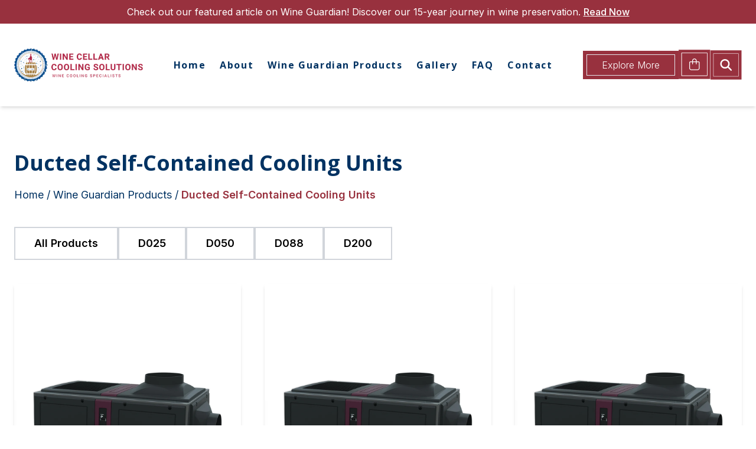

--- FILE ---
content_type: text/html; charset=utf-8
request_url: https://winecellarcoolingsolutions.com/collections/ducted-self-contained-cooling-units
body_size: 18359
content:
<!doctype html>
<html lang="en">
  <head>
    <meta charset="UTF-8">
    <meta name="viewport" content="width=device-width, initial-scale=1.0">
    <title>Wine Cellar Cooling Solutions</title>
    <link rel="icon" type="image/x-icon" href="//winecellarcoolingsolutions.com/cdn/shop/t/7/assets/favicon.png?v=81840995615700633691764932024">

    <link href="//winecellarcoolingsolutions.com/cdn/shop/t/7/assets/output.css?v=158136149768699858591764932446" rel="stylesheet" type="text/css" media="all" />

    <!-- Inter -->
    <link rel="preconnect" href="https://fonts.googleapis.com">
    <link rel="preconnect" href="https://fonts.gstatic.com" crossorigin>
    <link
      href="https://fonts.googleapis.com/css2?family=Inter:wght@100;200;300;400;500;600;700;800;900&display=swap"
      rel="stylesheet"
    >

    <!-- Open Sans -->
    <link rel="preconnect" href="https://fonts.googleapis.com">
    <link rel="preconnect" href="https://fonts.gstatic.com" crossorigin>
    <link
      href="https://fonts.googleapis.com/css2?family=Open+Sans:ital,wght@0,300;0,400;0,500;0,600;0,700;0,800;1,300;1,400;1,500;1,600;1,700;1,800&display=swap"
      rel="stylesheet"
    >

    <!-- Font Awsome -->
    <link
      rel="stylesheet"
      href="https://cdnjs.cloudflare.com/ajax/libs/font-awesome/6.4.0/css/all.min.css"
      integrity="sha512-iecdLmaskl7CVkqkXNQ/ZH/XLlvWZOJyj7Yy7tcenmpD1ypASozpmT/E0iPtmFIB46ZmdtAc9eNBvH0H/ZpiBw=="
      crossorigin="anonymous"
      referrerpolicy="no-referrer"
    >

    <!-- OWL Carousel -->
    <link
      href="https://cdnjs.cloudflare.com/ajax/libs/OwlCarousel2/2.3.4/assets/owl.theme.default.min.css"
      rel="stylesheet"
    >
    <link href="https://cdnjs.cloudflare.com/ajax/libs/OwlCarousel2/2.3.4/assets/owl.carousel.min.css" rel="stylesheet">

    <!-- fancy box -->
    <link
      rel="stylesheet"
      href="https://cdnjs.cloudflare.com/ajax/libs/fancybox/3.5.7/jquery.fancybox.css"
      integrity="sha512-nNlU0WK2QfKsuEmdcTwkeh+lhGs6uyOxuUs+n+0oXSYDok5qy0EI0lt01ZynHq6+p/tbgpZ7P+yUb+r71wqdXg=="
      crossorigin="anonymous"
      referrerpolicy="no-referrer"
    >

    <!-- AOS CSS -->
    <link href="https://unpkg.com/aos@2.3.1/dist/aos.css" rel="stylesheet">

    <script
      src="https://ha-product-option.nyc3.digitaloceanspaces.com/assets/api/v2/hulkcode.js"
      defer="defer"
    ></script>

    <!-- Ahref's tag -->
    <meta name="ahrefs-site-verification" content="ec04920f9f33e6b1786ea6ebc9121aa9015957e15ee6577c5dcc8f729621f65c">

    
    <script src="https://www.google.com/recaptcha/api.js" async defer></script>

    <script
      defer
      src="https://cdn.jsdelivr.net/npm/@alpinejs/collapse@3.14.9/dist/cdn.min.js"
      integrity="sha256-x2YdTizwRl481pMZDeu19ZKsctzEz+ZQWBJzdnVYsns="
      crossorigin="anonymous"
    ></script>
    <script
      defer
      src="https://cdn.jsdelivr.net/npm/alpinejs@3.14.9/dist/cdn.min.js"
      integrity="sha256-PtHu0lJIiSHfZeNj1nFd6wTX+Squ255SGZ/fc8seCtM="
      crossorigin="anonymous"
    ></script>

    <script>window.performance && window.performance.mark && window.performance.mark('shopify.content_for_header.start');</script><meta name="google-site-verification" content="xQoxkEnRK3I2mB6kJo5_8SyOLHVFyU1ZM4SZz7m1AK4">
<meta id="shopify-digital-wallet" name="shopify-digital-wallet" content="/63483740379/digital_wallets/dialog">
<meta name="shopify-checkout-api-token" content="9047d302c066f87059166b27b35e53b7">
<link rel="alternate" type="application/atom+xml" title="Feed" href="/collections/ducted-self-contained-cooling-units.atom" />
<link rel="alternate" type="application/json+oembed" href="https://winecellarcoolingsolutions.com/collections/ducted-self-contained-cooling-units.oembed">
<script async="async" src="/checkouts/internal/preloads.js?locale=en-US"></script>
<link rel="preconnect" href="https://shop.app" crossorigin="anonymous">
<script async="async" src="https://shop.app/checkouts/internal/preloads.js?locale=en-US&shop_id=63483740379" crossorigin="anonymous"></script>
<script id="apple-pay-shop-capabilities" type="application/json">{"shopId":63483740379,"countryCode":"US","currencyCode":"USD","merchantCapabilities":["supports3DS"],"merchantId":"gid:\/\/shopify\/Shop\/63483740379","merchantName":"Wine Cellar Cooling Solutions","requiredBillingContactFields":["postalAddress","email","phone"],"requiredShippingContactFields":["postalAddress","email","phone"],"shippingType":"shipping","supportedNetworks":["visa","masterCard","amex","discover","elo","jcb"],"total":{"type":"pending","label":"Wine Cellar Cooling Solutions","amount":"1.00"},"shopifyPaymentsEnabled":true,"supportsSubscriptions":true}</script>
<script id="shopify-features" type="application/json">{"accessToken":"9047d302c066f87059166b27b35e53b7","betas":["rich-media-storefront-analytics"],"domain":"winecellarcoolingsolutions.com","predictiveSearch":true,"shopId":63483740379,"locale":"en"}</script>
<script>var Shopify = Shopify || {};
Shopify.shop = "wine-cellar-storage-solutions.myshopify.com";
Shopify.locale = "en";
Shopify.currency = {"active":"USD","rate":"1.0"};
Shopify.country = "US";
Shopify.theme = {"name":"Redesign","id":137179201755,"schema_name":"Thrasker","schema_version":"1.0.1","theme_store_id":887,"role":"main"};
Shopify.theme.handle = "null";
Shopify.theme.style = {"id":null,"handle":null};
Shopify.cdnHost = "winecellarcoolingsolutions.com/cdn";
Shopify.routes = Shopify.routes || {};
Shopify.routes.root = "/";</script>
<script type="module">!function(o){(o.Shopify=o.Shopify||{}).modules=!0}(window);</script>
<script>!function(o){function n(){var o=[];function n(){o.push(Array.prototype.slice.apply(arguments))}return n.q=o,n}var t=o.Shopify=o.Shopify||{};t.loadFeatures=n(),t.autoloadFeatures=n()}(window);</script>
<script>
  window.ShopifyPay = window.ShopifyPay || {};
  window.ShopifyPay.apiHost = "shop.app\/pay";
  window.ShopifyPay.redirectState = null;
</script>
<script id="shop-js-analytics" type="application/json">{"pageType":"collection"}</script>
<script defer="defer" async type="module" src="//winecellarcoolingsolutions.com/cdn/shopifycloud/shop-js/modules/v2/client.init-shop-cart-sync_C5BV16lS.en.esm.js"></script>
<script defer="defer" async type="module" src="//winecellarcoolingsolutions.com/cdn/shopifycloud/shop-js/modules/v2/chunk.common_CygWptCX.esm.js"></script>
<script type="module">
  await import("//winecellarcoolingsolutions.com/cdn/shopifycloud/shop-js/modules/v2/client.init-shop-cart-sync_C5BV16lS.en.esm.js");
await import("//winecellarcoolingsolutions.com/cdn/shopifycloud/shop-js/modules/v2/chunk.common_CygWptCX.esm.js");

  window.Shopify.SignInWithShop?.initShopCartSync?.({"fedCMEnabled":true,"windoidEnabled":true});

</script>
<script>
  window.Shopify = window.Shopify || {};
  if (!window.Shopify.featureAssets) window.Shopify.featureAssets = {};
  window.Shopify.featureAssets['shop-js'] = {"shop-cart-sync":["modules/v2/client.shop-cart-sync_ZFArdW7E.en.esm.js","modules/v2/chunk.common_CygWptCX.esm.js"],"init-fed-cm":["modules/v2/client.init-fed-cm_CmiC4vf6.en.esm.js","modules/v2/chunk.common_CygWptCX.esm.js"],"shop-button":["modules/v2/client.shop-button_tlx5R9nI.en.esm.js","modules/v2/chunk.common_CygWptCX.esm.js"],"shop-cash-offers":["modules/v2/client.shop-cash-offers_DOA2yAJr.en.esm.js","modules/v2/chunk.common_CygWptCX.esm.js","modules/v2/chunk.modal_D71HUcav.esm.js"],"init-windoid":["modules/v2/client.init-windoid_sURxWdc1.en.esm.js","modules/v2/chunk.common_CygWptCX.esm.js"],"shop-toast-manager":["modules/v2/client.shop-toast-manager_ClPi3nE9.en.esm.js","modules/v2/chunk.common_CygWptCX.esm.js"],"init-shop-email-lookup-coordinator":["modules/v2/client.init-shop-email-lookup-coordinator_B8hsDcYM.en.esm.js","modules/v2/chunk.common_CygWptCX.esm.js"],"init-shop-cart-sync":["modules/v2/client.init-shop-cart-sync_C5BV16lS.en.esm.js","modules/v2/chunk.common_CygWptCX.esm.js"],"avatar":["modules/v2/client.avatar_BTnouDA3.en.esm.js"],"pay-button":["modules/v2/client.pay-button_FdsNuTd3.en.esm.js","modules/v2/chunk.common_CygWptCX.esm.js"],"init-customer-accounts":["modules/v2/client.init-customer-accounts_DxDtT_ad.en.esm.js","modules/v2/client.shop-login-button_C5VAVYt1.en.esm.js","modules/v2/chunk.common_CygWptCX.esm.js","modules/v2/chunk.modal_D71HUcav.esm.js"],"init-shop-for-new-customer-accounts":["modules/v2/client.init-shop-for-new-customer-accounts_ChsxoAhi.en.esm.js","modules/v2/client.shop-login-button_C5VAVYt1.en.esm.js","modules/v2/chunk.common_CygWptCX.esm.js","modules/v2/chunk.modal_D71HUcav.esm.js"],"shop-login-button":["modules/v2/client.shop-login-button_C5VAVYt1.en.esm.js","modules/v2/chunk.common_CygWptCX.esm.js","modules/v2/chunk.modal_D71HUcav.esm.js"],"init-customer-accounts-sign-up":["modules/v2/client.init-customer-accounts-sign-up_CPSyQ0Tj.en.esm.js","modules/v2/client.shop-login-button_C5VAVYt1.en.esm.js","modules/v2/chunk.common_CygWptCX.esm.js","modules/v2/chunk.modal_D71HUcav.esm.js"],"shop-follow-button":["modules/v2/client.shop-follow-button_Cva4Ekp9.en.esm.js","modules/v2/chunk.common_CygWptCX.esm.js","modules/v2/chunk.modal_D71HUcav.esm.js"],"checkout-modal":["modules/v2/client.checkout-modal_BPM8l0SH.en.esm.js","modules/v2/chunk.common_CygWptCX.esm.js","modules/v2/chunk.modal_D71HUcav.esm.js"],"lead-capture":["modules/v2/client.lead-capture_Bi8yE_yS.en.esm.js","modules/v2/chunk.common_CygWptCX.esm.js","modules/v2/chunk.modal_D71HUcav.esm.js"],"shop-login":["modules/v2/client.shop-login_D6lNrXab.en.esm.js","modules/v2/chunk.common_CygWptCX.esm.js","modules/v2/chunk.modal_D71HUcav.esm.js"],"payment-terms":["modules/v2/client.payment-terms_CZxnsJam.en.esm.js","modules/v2/chunk.common_CygWptCX.esm.js","modules/v2/chunk.modal_D71HUcav.esm.js"]};
</script>
<script id="__st">var __st={"a":63483740379,"offset":-18000,"reqid":"c0df0008-ccf8-4aeb-95ca-5fb8708a1b40-1768759688","pageurl":"winecellarcoolingsolutions.com\/collections\/ducted-self-contained-cooling-units","u":"e006b1f135cc","p":"collection","rtyp":"collection","rid":406210019547};</script>
<script>window.ShopifyPaypalV4VisibilityTracking = true;</script>
<script id="captcha-bootstrap">!function(){'use strict';const t='contact',e='account',n='new_comment',o=[[t,t],['blogs',n],['comments',n],[t,'customer']],c=[[e,'customer_login'],[e,'guest_login'],[e,'recover_customer_password'],[e,'create_customer']],r=t=>t.map((([t,e])=>`form[action*='/${t}']:not([data-nocaptcha='true']) input[name='form_type'][value='${e}']`)).join(','),a=t=>()=>t?[...document.querySelectorAll(t)].map((t=>t.form)):[];function s(){const t=[...o],e=r(t);return a(e)}const i='password',u='form_key',d=['recaptcha-v3-token','g-recaptcha-response','h-captcha-response',i],f=()=>{try{return window.sessionStorage}catch{return}},m='__shopify_v',_=t=>t.elements[u];function p(t,e,n=!1){try{const o=window.sessionStorage,c=JSON.parse(o.getItem(e)),{data:r}=function(t){const{data:e,action:n}=t;return t[m]||n?{data:e,action:n}:{data:t,action:n}}(c);for(const[e,n]of Object.entries(r))t.elements[e]&&(t.elements[e].value=n);n&&o.removeItem(e)}catch(o){console.error('form repopulation failed',{error:o})}}const l='form_type',E='cptcha';function T(t){t.dataset[E]=!0}const w=window,h=w.document,L='Shopify',v='ce_forms',y='captcha';let A=!1;((t,e)=>{const n=(g='f06e6c50-85a8-45c8-87d0-21a2b65856fe',I='https://cdn.shopify.com/shopifycloud/storefront-forms-hcaptcha/ce_storefront_forms_captcha_hcaptcha.v1.5.2.iife.js',D={infoText:'Protected by hCaptcha',privacyText:'Privacy',termsText:'Terms'},(t,e,n)=>{const o=w[L][v],c=o.bindForm;if(c)return c(t,g,e,D).then(n);var r;o.q.push([[t,g,e,D],n]),r=I,A||(h.body.append(Object.assign(h.createElement('script'),{id:'captcha-provider',async:!0,src:r})),A=!0)});var g,I,D;w[L]=w[L]||{},w[L][v]=w[L][v]||{},w[L][v].q=[],w[L][y]=w[L][y]||{},w[L][y].protect=function(t,e){n(t,void 0,e),T(t)},Object.freeze(w[L][y]),function(t,e,n,w,h,L){const[v,y,A,g]=function(t,e,n){const i=e?o:[],u=t?c:[],d=[...i,...u],f=r(d),m=r(i),_=r(d.filter((([t,e])=>n.includes(e))));return[a(f),a(m),a(_),s()]}(w,h,L),I=t=>{const e=t.target;return e instanceof HTMLFormElement?e:e&&e.form},D=t=>v().includes(t);t.addEventListener('submit',(t=>{const e=I(t);if(!e)return;const n=D(e)&&!e.dataset.hcaptchaBound&&!e.dataset.recaptchaBound,o=_(e),c=g().includes(e)&&(!o||!o.value);(n||c)&&t.preventDefault(),c&&!n&&(function(t){try{if(!f())return;!function(t){const e=f();if(!e)return;const n=_(t);if(!n)return;const o=n.value;o&&e.removeItem(o)}(t);const e=Array.from(Array(32),(()=>Math.random().toString(36)[2])).join('');!function(t,e){_(t)||t.append(Object.assign(document.createElement('input'),{type:'hidden',name:u})),t.elements[u].value=e}(t,e),function(t,e){const n=f();if(!n)return;const o=[...t.querySelectorAll(`input[type='${i}']`)].map((({name:t})=>t)),c=[...d,...o],r={};for(const[a,s]of new FormData(t).entries())c.includes(a)||(r[a]=s);n.setItem(e,JSON.stringify({[m]:1,action:t.action,data:r}))}(t,e)}catch(e){console.error('failed to persist form',e)}}(e),e.submit())}));const S=(t,e)=>{t&&!t.dataset[E]&&(n(t,e.some((e=>e===t))),T(t))};for(const o of['focusin','change'])t.addEventListener(o,(t=>{const e=I(t);D(e)&&S(e,y())}));const B=e.get('form_key'),M=e.get(l),P=B&&M;t.addEventListener('DOMContentLoaded',(()=>{const t=y();if(P)for(const e of t)e.elements[l].value===M&&p(e,B);[...new Set([...A(),...v().filter((t=>'true'===t.dataset.shopifyCaptcha))])].forEach((e=>S(e,t)))}))}(h,new URLSearchParams(w.location.search),n,t,e,['guest_login'])})(!0,!1)}();</script>
<script integrity="sha256-4kQ18oKyAcykRKYeNunJcIwy7WH5gtpwJnB7kiuLZ1E=" data-source-attribution="shopify.loadfeatures" defer="defer" src="//winecellarcoolingsolutions.com/cdn/shopifycloud/storefront/assets/storefront/load_feature-a0a9edcb.js" crossorigin="anonymous"></script>
<script crossorigin="anonymous" defer="defer" src="//winecellarcoolingsolutions.com/cdn/shopifycloud/storefront/assets/shopify_pay/storefront-65b4c6d7.js?v=20250812"></script>
<script data-source-attribution="shopify.dynamic_checkout.dynamic.init">var Shopify=Shopify||{};Shopify.PaymentButton=Shopify.PaymentButton||{isStorefrontPortableWallets:!0,init:function(){window.Shopify.PaymentButton.init=function(){};var t=document.createElement("script");t.src="https://winecellarcoolingsolutions.com/cdn/shopifycloud/portable-wallets/latest/portable-wallets.en.js",t.type="module",document.head.appendChild(t)}};
</script>
<script data-source-attribution="shopify.dynamic_checkout.buyer_consent">
  function portableWalletsHideBuyerConsent(e){var t=document.getElementById("shopify-buyer-consent"),n=document.getElementById("shopify-subscription-policy-button");t&&n&&(t.classList.add("hidden"),t.setAttribute("aria-hidden","true"),n.removeEventListener("click",e))}function portableWalletsShowBuyerConsent(e){var t=document.getElementById("shopify-buyer-consent"),n=document.getElementById("shopify-subscription-policy-button");t&&n&&(t.classList.remove("hidden"),t.removeAttribute("aria-hidden"),n.addEventListener("click",e))}window.Shopify?.PaymentButton&&(window.Shopify.PaymentButton.hideBuyerConsent=portableWalletsHideBuyerConsent,window.Shopify.PaymentButton.showBuyerConsent=portableWalletsShowBuyerConsent);
</script>
<script data-source-attribution="shopify.dynamic_checkout.cart.bootstrap">document.addEventListener("DOMContentLoaded",(function(){function t(){return document.querySelector("shopify-accelerated-checkout-cart, shopify-accelerated-checkout")}if(t())Shopify.PaymentButton.init();else{new MutationObserver((function(e,n){t()&&(Shopify.PaymentButton.init(),n.disconnect())})).observe(document.body,{childList:!0,subtree:!0})}}));
</script>
<link id="shopify-accelerated-checkout-styles" rel="stylesheet" media="screen" href="https://winecellarcoolingsolutions.com/cdn/shopifycloud/portable-wallets/latest/accelerated-checkout-backwards-compat.css" crossorigin="anonymous">
<style id="shopify-accelerated-checkout-cart">
        #shopify-buyer-consent {
  margin-top: 1em;
  display: inline-block;
  width: 100%;
}

#shopify-buyer-consent.hidden {
  display: none;
}

#shopify-subscription-policy-button {
  background: none;
  border: none;
  padding: 0;
  text-decoration: underline;
  font-size: inherit;
  cursor: pointer;
}

#shopify-subscription-policy-button::before {
  box-shadow: none;
}

      </style>

<script>window.performance && window.performance.mark && window.performance.mark('shopify.content_for_header.end');</script>
  <!-- BEGIN app block: shopify://apps/hulk-product-options/blocks/app-embed/380168ef-9475-4244-a291-f66b189208b5 --><!-- BEGIN app snippet: hulkapps_product_options --><script>
    
        window.hulkapps = {
        shop_slug: "wine-cellar-storage-solutions",
        store_id: "wine-cellar-storage-solutions.myshopify.com",
        money_format: "${{amount}}",
        cart: null,
        product: null,
        product_collections: null,
        product_variants: null,
        is_volume_discount: null,
        is_product_option: true,
        product_id: null,
        page_type: null,
        po_url: "https://productoption.hulkapps.com",
        po_proxy_url: "https://winecellarcoolingsolutions.com",
        vd_url: "https://volumediscount.hulkapps.com",
        customer: null,
        hulkapps_extension_js: true

    }
    window.is_hulkpo_installed=true
    

      window.hulkapps.page_type = "cart";
      window.hulkapps.cart = {"note":null,"attributes":{},"original_total_price":0,"total_price":0,"total_discount":0,"total_weight":0.0,"item_count":0,"items":[],"requires_shipping":false,"currency":"USD","items_subtotal_price":0,"cart_level_discount_applications":[],"checkout_charge_amount":0}
      if (typeof window.hulkapps.cart.items == "object") {
        for (var i=0; i<window.hulkapps.cart.items.length; i++) {
          ["sku", "grams", "vendor", "url", "image", "handle", "requires_shipping", "product_type", "product_description"].map(function(a) {
            delete window.hulkapps.cart.items[i][a]
          })
        }
      }
      window.hulkapps.cart_collections = {}
      

    

</script>

<!-- END app snippet --><!-- END app block --><script src="https://cdn.shopify.com/extensions/019b9c2b-77f8-7b74-afb5-bcf1f8a2c57e/productoption-172/assets/hulkcode.js" type="text/javascript" defer="defer"></script>
<link href="https://cdn.shopify.com/extensions/019b9c2b-77f8-7b74-afb5-bcf1f8a2c57e/productoption-172/assets/hulkcode.css" rel="stylesheet" type="text/css" media="all">
<link rel="canonical" href="https://winecellarcoolingsolutions.com/collections/ducted-self-contained-cooling-units">
<link href="https://monorail-edge.shopifysvc.com" rel="dns-prefetch">
<script>(function(){if ("sendBeacon" in navigator && "performance" in window) {try {var session_token_from_headers = performance.getEntriesByType('navigation')[0].serverTiming.find(x => x.name == '_s').description;} catch {var session_token_from_headers = undefined;}var session_cookie_matches = document.cookie.match(/_shopify_s=([^;]*)/);var session_token_from_cookie = session_cookie_matches && session_cookie_matches.length === 2 ? session_cookie_matches[1] : "";var session_token = session_token_from_headers || session_token_from_cookie || "";function handle_abandonment_event(e) {var entries = performance.getEntries().filter(function(entry) {return /monorail-edge.shopifysvc.com/.test(entry.name);});if (!window.abandonment_tracked && entries.length === 0) {window.abandonment_tracked = true;var currentMs = Date.now();var navigation_start = performance.timing.navigationStart;var payload = {shop_id: 63483740379,url: window.location.href,navigation_start,duration: currentMs - navigation_start,session_token,page_type: "collection"};window.navigator.sendBeacon("https://monorail-edge.shopifysvc.com/v1/produce", JSON.stringify({schema_id: "online_store_buyer_site_abandonment/1.1",payload: payload,metadata: {event_created_at_ms: currentMs,event_sent_at_ms: currentMs}}));}}window.addEventListener('pagehide', handle_abandonment_event);}}());</script>
<script id="web-pixels-manager-setup">(function e(e,d,r,n,o){if(void 0===o&&(o={}),!Boolean(null===(a=null===(i=window.Shopify)||void 0===i?void 0:i.analytics)||void 0===a?void 0:a.replayQueue)){var i,a;window.Shopify=window.Shopify||{};var t=window.Shopify;t.analytics=t.analytics||{};var s=t.analytics;s.replayQueue=[],s.publish=function(e,d,r){return s.replayQueue.push([e,d,r]),!0};try{self.performance.mark("wpm:start")}catch(e){}var l=function(){var e={modern:/Edge?\/(1{2}[4-9]|1[2-9]\d|[2-9]\d{2}|\d{4,})\.\d+(\.\d+|)|Firefox\/(1{2}[4-9]|1[2-9]\d|[2-9]\d{2}|\d{4,})\.\d+(\.\d+|)|Chrom(ium|e)\/(9{2}|\d{3,})\.\d+(\.\d+|)|(Maci|X1{2}).+ Version\/(15\.\d+|(1[6-9]|[2-9]\d|\d{3,})\.\d+)([,.]\d+|)( \(\w+\)|)( Mobile\/\w+|) Safari\/|Chrome.+OPR\/(9{2}|\d{3,})\.\d+\.\d+|(CPU[ +]OS|iPhone[ +]OS|CPU[ +]iPhone|CPU IPhone OS|CPU iPad OS)[ +]+(15[._]\d+|(1[6-9]|[2-9]\d|\d{3,})[._]\d+)([._]\d+|)|Android:?[ /-](13[3-9]|1[4-9]\d|[2-9]\d{2}|\d{4,})(\.\d+|)(\.\d+|)|Android.+Firefox\/(13[5-9]|1[4-9]\d|[2-9]\d{2}|\d{4,})\.\d+(\.\d+|)|Android.+Chrom(ium|e)\/(13[3-9]|1[4-9]\d|[2-9]\d{2}|\d{4,})\.\d+(\.\d+|)|SamsungBrowser\/([2-9]\d|\d{3,})\.\d+/,legacy:/Edge?\/(1[6-9]|[2-9]\d|\d{3,})\.\d+(\.\d+|)|Firefox\/(5[4-9]|[6-9]\d|\d{3,})\.\d+(\.\d+|)|Chrom(ium|e)\/(5[1-9]|[6-9]\d|\d{3,})\.\d+(\.\d+|)([\d.]+$|.*Safari\/(?![\d.]+ Edge\/[\d.]+$))|(Maci|X1{2}).+ Version\/(10\.\d+|(1[1-9]|[2-9]\d|\d{3,})\.\d+)([,.]\d+|)( \(\w+\)|)( Mobile\/\w+|) Safari\/|Chrome.+OPR\/(3[89]|[4-9]\d|\d{3,})\.\d+\.\d+|(CPU[ +]OS|iPhone[ +]OS|CPU[ +]iPhone|CPU IPhone OS|CPU iPad OS)[ +]+(10[._]\d+|(1[1-9]|[2-9]\d|\d{3,})[._]\d+)([._]\d+|)|Android:?[ /-](13[3-9]|1[4-9]\d|[2-9]\d{2}|\d{4,})(\.\d+|)(\.\d+|)|Mobile Safari.+OPR\/([89]\d|\d{3,})\.\d+\.\d+|Android.+Firefox\/(13[5-9]|1[4-9]\d|[2-9]\d{2}|\d{4,})\.\d+(\.\d+|)|Android.+Chrom(ium|e)\/(13[3-9]|1[4-9]\d|[2-9]\d{2}|\d{4,})\.\d+(\.\d+|)|Android.+(UC? ?Browser|UCWEB|U3)[ /]?(15\.([5-9]|\d{2,})|(1[6-9]|[2-9]\d|\d{3,})\.\d+)\.\d+|SamsungBrowser\/(5\.\d+|([6-9]|\d{2,})\.\d+)|Android.+MQ{2}Browser\/(14(\.(9|\d{2,})|)|(1[5-9]|[2-9]\d|\d{3,})(\.\d+|))(\.\d+|)|K[Aa][Ii]OS\/(3\.\d+|([4-9]|\d{2,})\.\d+)(\.\d+|)/},d=e.modern,r=e.legacy,n=navigator.userAgent;return n.match(d)?"modern":n.match(r)?"legacy":"unknown"}(),u="modern"===l?"modern":"legacy",c=(null!=n?n:{modern:"",legacy:""})[u],f=function(e){return[e.baseUrl,"/wpm","/b",e.hashVersion,"modern"===e.buildTarget?"m":"l",".js"].join("")}({baseUrl:d,hashVersion:r,buildTarget:u}),m=function(e){var d=e.version,r=e.bundleTarget,n=e.surface,o=e.pageUrl,i=e.monorailEndpoint;return{emit:function(e){var a=e.status,t=e.errorMsg,s=(new Date).getTime(),l=JSON.stringify({metadata:{event_sent_at_ms:s},events:[{schema_id:"web_pixels_manager_load/3.1",payload:{version:d,bundle_target:r,page_url:o,status:a,surface:n,error_msg:t},metadata:{event_created_at_ms:s}}]});if(!i)return console&&console.warn&&console.warn("[Web Pixels Manager] No Monorail endpoint provided, skipping logging."),!1;try{return self.navigator.sendBeacon.bind(self.navigator)(i,l)}catch(e){}var u=new XMLHttpRequest;try{return u.open("POST",i,!0),u.setRequestHeader("Content-Type","text/plain"),u.send(l),!0}catch(e){return console&&console.warn&&console.warn("[Web Pixels Manager] Got an unhandled error while logging to Monorail."),!1}}}}({version:r,bundleTarget:l,surface:e.surface,pageUrl:self.location.href,monorailEndpoint:e.monorailEndpoint});try{o.browserTarget=l,function(e){var d=e.src,r=e.async,n=void 0===r||r,o=e.onload,i=e.onerror,a=e.sri,t=e.scriptDataAttributes,s=void 0===t?{}:t,l=document.createElement("script"),u=document.querySelector("head"),c=document.querySelector("body");if(l.async=n,l.src=d,a&&(l.integrity=a,l.crossOrigin="anonymous"),s)for(var f in s)if(Object.prototype.hasOwnProperty.call(s,f))try{l.dataset[f]=s[f]}catch(e){}if(o&&l.addEventListener("load",o),i&&l.addEventListener("error",i),u)u.appendChild(l);else{if(!c)throw new Error("Did not find a head or body element to append the script");c.appendChild(l)}}({src:f,async:!0,onload:function(){if(!function(){var e,d;return Boolean(null===(d=null===(e=window.Shopify)||void 0===e?void 0:e.analytics)||void 0===d?void 0:d.initialized)}()){var d=window.webPixelsManager.init(e)||void 0;if(d){var r=window.Shopify.analytics;r.replayQueue.forEach((function(e){var r=e[0],n=e[1],o=e[2];d.publishCustomEvent(r,n,o)})),r.replayQueue=[],r.publish=d.publishCustomEvent,r.visitor=d.visitor,r.initialized=!0}}},onerror:function(){return m.emit({status:"failed",errorMsg:"".concat(f," has failed to load")})},sri:function(e){var d=/^sha384-[A-Za-z0-9+/=]+$/;return"string"==typeof e&&d.test(e)}(c)?c:"",scriptDataAttributes:o}),m.emit({status:"loading"})}catch(e){m.emit({status:"failed",errorMsg:(null==e?void 0:e.message)||"Unknown error"})}}})({shopId: 63483740379,storefrontBaseUrl: "https://winecellarcoolingsolutions.com",extensionsBaseUrl: "https://extensions.shopifycdn.com/cdn/shopifycloud/web-pixels-manager",monorailEndpoint: "https://monorail-edge.shopifysvc.com/unstable/produce_batch",surface: "storefront-renderer",enabledBetaFlags: ["2dca8a86"],webPixelsConfigList: [{"id":"433389787","configuration":"{\"config\":\"{\\\"pixel_id\\\":\\\"G-KBGBNB80ED\\\",\\\"target_country\\\":\\\"US\\\",\\\"gtag_events\\\":[{\\\"type\\\":\\\"search\\\",\\\"action_label\\\":\\\"G-KBGBNB80ED\\\"},{\\\"type\\\":\\\"begin_checkout\\\",\\\"action_label\\\":\\\"G-KBGBNB80ED\\\"},{\\\"type\\\":\\\"view_item\\\",\\\"action_label\\\":[\\\"G-KBGBNB80ED\\\",\\\"MC-6KRCZMR8YY\\\"]},{\\\"type\\\":\\\"purchase\\\",\\\"action_label\\\":[\\\"G-KBGBNB80ED\\\",\\\"MC-6KRCZMR8YY\\\"]},{\\\"type\\\":\\\"page_view\\\",\\\"action_label\\\":[\\\"G-KBGBNB80ED\\\",\\\"MC-6KRCZMR8YY\\\"]},{\\\"type\\\":\\\"add_payment_info\\\",\\\"action_label\\\":\\\"G-KBGBNB80ED\\\"},{\\\"type\\\":\\\"add_to_cart\\\",\\\"action_label\\\":\\\"G-KBGBNB80ED\\\"}],\\\"enable_monitoring_mode\\\":false}\"}","eventPayloadVersion":"v1","runtimeContext":"OPEN","scriptVersion":"b2a88bafab3e21179ed38636efcd8a93","type":"APP","apiClientId":1780363,"privacyPurposes":[],"dataSharingAdjustments":{"protectedCustomerApprovalScopes":["read_customer_address","read_customer_email","read_customer_name","read_customer_personal_data","read_customer_phone"]}},{"id":"10748123","eventPayloadVersion":"1","runtimeContext":"LAX","scriptVersion":"20","type":"CUSTOM","privacyPurposes":["ANALYTICS","MARKETING","SALE_OF_DATA"],"name":"GTM"},{"id":"15302875","eventPayloadVersion":"1","runtimeContext":"LAX","scriptVersion":"4","type":"CUSTOM","privacyPurposes":["ANALYTICS","MARKETING","SALE_OF_DATA"],"name":"Meta Pixel"},{"id":"shopify-app-pixel","configuration":"{}","eventPayloadVersion":"v1","runtimeContext":"STRICT","scriptVersion":"0450","apiClientId":"shopify-pixel","type":"APP","privacyPurposes":["ANALYTICS","MARKETING"]},{"id":"shopify-custom-pixel","eventPayloadVersion":"v1","runtimeContext":"LAX","scriptVersion":"0450","apiClientId":"shopify-pixel","type":"CUSTOM","privacyPurposes":["ANALYTICS","MARKETING"]}],isMerchantRequest: false,initData: {"shop":{"name":"Wine Cellar Cooling Solutions","paymentSettings":{"currencyCode":"USD"},"myshopifyDomain":"wine-cellar-storage-solutions.myshopify.com","countryCode":"US","storefrontUrl":"https:\/\/winecellarcoolingsolutions.com"},"customer":null,"cart":null,"checkout":null,"productVariants":[],"purchasingCompany":null},},"https://winecellarcoolingsolutions.com/cdn","fcfee988w5aeb613cpc8e4bc33m6693e112",{"modern":"","legacy":""},{"shopId":"63483740379","storefrontBaseUrl":"https:\/\/winecellarcoolingsolutions.com","extensionBaseUrl":"https:\/\/extensions.shopifycdn.com\/cdn\/shopifycloud\/web-pixels-manager","surface":"storefront-renderer","enabledBetaFlags":"[\"2dca8a86\"]","isMerchantRequest":"false","hashVersion":"fcfee988w5aeb613cpc8e4bc33m6693e112","publish":"custom","events":"[[\"page_viewed\",{}],[\"collection_viewed\",{\"collection\":{\"id\":\"406210019547\",\"title\":\"Ducted Self-Contained Cooling Units\",\"productVariants\":[{\"price\":{\"amount\":5648.0,\"currencyCode\":\"USD\"},\"product\":{\"title\":\"D025 Base Model Ducted Wine Cellar Cooling Unit – Sentinel Series-60Hz\",\"vendor\":\"Wine Cellar Cooling Solutions\",\"id\":\"7574508404955\",\"untranslatedTitle\":\"D025 Base Model Ducted Wine Cellar Cooling Unit – Sentinel Series-60Hz\",\"url\":\"\/products\/d025-ducted-wine-cellar-cooling-unit-60hz-sentinel-series\",\"type\":\"\"},\"id\":\"42584851579099\",\"image\":{\"src\":\"\/\/winecellarcoolingsolutions.com\/cdn\/shop\/products\/D025BASE.jpg?v=1680628597\"},\"sku\":\"\",\"title\":\"Default Title\",\"untranslatedTitle\":\"Default Title\"},{\"price\":{\"amount\":6976.0,\"currencyCode\":\"USD\"},\"product\":{\"title\":\"D050 Base Model Ducted Wine Cellar Cooling Unit – Sentinel Series-60Hz\",\"vendor\":\"Wine Cellar Cooling Solutions\",\"id\":\"7574510895323\",\"untranslatedTitle\":\"D050 Base Model Ducted Wine Cellar Cooling Unit – Sentinel Series-60Hz\",\"url\":\"\/products\/d050-ducted-wine-cellar-cooling-unit\",\"type\":\"\"},\"id\":\"42584860000475\",\"image\":{\"src\":\"\/\/winecellarcoolingsolutions.com\/cdn\/shop\/products\/D050BASE.jpg?v=1680628640\"},\"sku\":\"\",\"title\":\"Default Title\",\"untranslatedTitle\":\"Default Title\"},{\"price\":{\"amount\":7722.0,\"currencyCode\":\"USD\"},\"product\":{\"title\":\"D088 Base Model Ducted Wine Cellar Cooling Unit – Sentinel Series-60Hz\",\"vendor\":\"Wine Cellar Cooling Solutions\",\"id\":\"7574520299739\",\"untranslatedTitle\":\"D088 Base Model Ducted Wine Cellar Cooling Unit – Sentinel Series-60Hz\",\"url\":\"\/products\/d088-ducted-wine-cellar-cooling-unit\",\"type\":\"\"},\"id\":\"42584882053339\",\"image\":{\"src\":\"\/\/winecellarcoolingsolutions.com\/cdn\/shop\/products\/D088BASE.jpg?v=1680628670\"},\"sku\":\"\",\"title\":\"Default Title\",\"untranslatedTitle\":\"Default Title\"},{\"price\":{\"amount\":10692.0,\"currencyCode\":\"USD\"},\"product\":{\"title\":\"D200 Base Model Ducted Wine Cellar Cooling Unit – Sentinel Series-60Hz\",\"vendor\":\"Wine Cellar Cooling Solutions\",\"id\":\"7574526197979\",\"untranslatedTitle\":\"D200 Base Model Ducted Wine Cellar Cooling Unit – Sentinel Series-60Hz\",\"url\":\"\/products\/d200-ducted-wine-cellar-cooling-unit-60hz\",\"type\":\"\"},\"id\":\"42584904958171\",\"image\":{\"src\":\"\/\/winecellarcoolingsolutions.com\/cdn\/shop\/products\/D200BASE.jpg?v=1680628690\"},\"sku\":\"\",\"title\":\"Default Title\",\"untranslatedTitle\":\"Default Title\"}]}}]]"});</script><script>
  window.ShopifyAnalytics = window.ShopifyAnalytics || {};
  window.ShopifyAnalytics.meta = window.ShopifyAnalytics.meta || {};
  window.ShopifyAnalytics.meta.currency = 'USD';
  var meta = {"products":[{"id":7574508404955,"gid":"gid:\/\/shopify\/Product\/7574508404955","vendor":"Wine Cellar Cooling Solutions","type":"","handle":"d025-ducted-wine-cellar-cooling-unit-60hz-sentinel-series","variants":[{"id":42584851579099,"price":564800,"name":"D025 Base Model Ducted Wine Cellar Cooling Unit – Sentinel Series-60Hz","public_title":null,"sku":""}],"remote":false},{"id":7574510895323,"gid":"gid:\/\/shopify\/Product\/7574510895323","vendor":"Wine Cellar Cooling Solutions","type":"","handle":"d050-ducted-wine-cellar-cooling-unit","variants":[{"id":42584860000475,"price":697600,"name":"D050 Base Model Ducted Wine Cellar Cooling Unit – Sentinel Series-60Hz","public_title":null,"sku":""}],"remote":false},{"id":7574520299739,"gid":"gid:\/\/shopify\/Product\/7574520299739","vendor":"Wine Cellar Cooling Solutions","type":"","handle":"d088-ducted-wine-cellar-cooling-unit","variants":[{"id":42584882053339,"price":772200,"name":"D088 Base Model Ducted Wine Cellar Cooling Unit – Sentinel Series-60Hz","public_title":null,"sku":""}],"remote":false},{"id":7574526197979,"gid":"gid:\/\/shopify\/Product\/7574526197979","vendor":"Wine Cellar Cooling Solutions","type":"","handle":"d200-ducted-wine-cellar-cooling-unit-60hz","variants":[{"id":42584904958171,"price":1069200,"name":"D200 Base Model Ducted Wine Cellar Cooling Unit – Sentinel Series-60Hz","public_title":null,"sku":""}],"remote":false}],"page":{"pageType":"collection","resourceType":"collection","resourceId":406210019547,"requestId":"c0df0008-ccf8-4aeb-95ca-5fb8708a1b40-1768759688"}};
  for (var attr in meta) {
    window.ShopifyAnalytics.meta[attr] = meta[attr];
  }
</script>
<script class="analytics">
  (function () {
    var customDocumentWrite = function(content) {
      var jquery = null;

      if (window.jQuery) {
        jquery = window.jQuery;
      } else if (window.Checkout && window.Checkout.$) {
        jquery = window.Checkout.$;
      }

      if (jquery) {
        jquery('body').append(content);
      }
    };

    var hasLoggedConversion = function(token) {
      if (token) {
        return document.cookie.indexOf('loggedConversion=' + token) !== -1;
      }
      return false;
    }

    var setCookieIfConversion = function(token) {
      if (token) {
        var twoMonthsFromNow = new Date(Date.now());
        twoMonthsFromNow.setMonth(twoMonthsFromNow.getMonth() + 2);

        document.cookie = 'loggedConversion=' + token + '; expires=' + twoMonthsFromNow;
      }
    }

    var trekkie = window.ShopifyAnalytics.lib = window.trekkie = window.trekkie || [];
    if (trekkie.integrations) {
      return;
    }
    trekkie.methods = [
      'identify',
      'page',
      'ready',
      'track',
      'trackForm',
      'trackLink'
    ];
    trekkie.factory = function(method) {
      return function() {
        var args = Array.prototype.slice.call(arguments);
        args.unshift(method);
        trekkie.push(args);
        return trekkie;
      };
    };
    for (var i = 0; i < trekkie.methods.length; i++) {
      var key = trekkie.methods[i];
      trekkie[key] = trekkie.factory(key);
    }
    trekkie.load = function(config) {
      trekkie.config = config || {};
      trekkie.config.initialDocumentCookie = document.cookie;
      var first = document.getElementsByTagName('script')[0];
      var script = document.createElement('script');
      script.type = 'text/javascript';
      script.onerror = function(e) {
        var scriptFallback = document.createElement('script');
        scriptFallback.type = 'text/javascript';
        scriptFallback.onerror = function(error) {
                var Monorail = {
      produce: function produce(monorailDomain, schemaId, payload) {
        var currentMs = new Date().getTime();
        var event = {
          schema_id: schemaId,
          payload: payload,
          metadata: {
            event_created_at_ms: currentMs,
            event_sent_at_ms: currentMs
          }
        };
        return Monorail.sendRequest("https://" + monorailDomain + "/v1/produce", JSON.stringify(event));
      },
      sendRequest: function sendRequest(endpointUrl, payload) {
        // Try the sendBeacon API
        if (window && window.navigator && typeof window.navigator.sendBeacon === 'function' && typeof window.Blob === 'function' && !Monorail.isIos12()) {
          var blobData = new window.Blob([payload], {
            type: 'text/plain'
          });

          if (window.navigator.sendBeacon(endpointUrl, blobData)) {
            return true;
          } // sendBeacon was not successful

        } // XHR beacon

        var xhr = new XMLHttpRequest();

        try {
          xhr.open('POST', endpointUrl);
          xhr.setRequestHeader('Content-Type', 'text/plain');
          xhr.send(payload);
        } catch (e) {
          console.log(e);
        }

        return false;
      },
      isIos12: function isIos12() {
        return window.navigator.userAgent.lastIndexOf('iPhone; CPU iPhone OS 12_') !== -1 || window.navigator.userAgent.lastIndexOf('iPad; CPU OS 12_') !== -1;
      }
    };
    Monorail.produce('monorail-edge.shopifysvc.com',
      'trekkie_storefront_load_errors/1.1',
      {shop_id: 63483740379,
      theme_id: 137179201755,
      app_name: "storefront",
      context_url: window.location.href,
      source_url: "//winecellarcoolingsolutions.com/cdn/s/trekkie.storefront.cd680fe47e6c39ca5d5df5f0a32d569bc48c0f27.min.js"});

        };
        scriptFallback.async = true;
        scriptFallback.src = '//winecellarcoolingsolutions.com/cdn/s/trekkie.storefront.cd680fe47e6c39ca5d5df5f0a32d569bc48c0f27.min.js';
        first.parentNode.insertBefore(scriptFallback, first);
      };
      script.async = true;
      script.src = '//winecellarcoolingsolutions.com/cdn/s/trekkie.storefront.cd680fe47e6c39ca5d5df5f0a32d569bc48c0f27.min.js';
      first.parentNode.insertBefore(script, first);
    };
    trekkie.load(
      {"Trekkie":{"appName":"storefront","development":false,"defaultAttributes":{"shopId":63483740379,"isMerchantRequest":null,"themeId":137179201755,"themeCityHash":"14707153398827342720","contentLanguage":"en","currency":"USD","eventMetadataId":"ffa493eb-c42e-461b-8b87-e50f41d8ad56"},"isServerSideCookieWritingEnabled":true,"monorailRegion":"shop_domain","enabledBetaFlags":["65f19447"]},"Session Attribution":{},"S2S":{"facebookCapiEnabled":false,"source":"trekkie-storefront-renderer","apiClientId":580111}}
    );

    var loaded = false;
    trekkie.ready(function() {
      if (loaded) return;
      loaded = true;

      window.ShopifyAnalytics.lib = window.trekkie;

      var originalDocumentWrite = document.write;
      document.write = customDocumentWrite;
      try { window.ShopifyAnalytics.merchantGoogleAnalytics.call(this); } catch(error) {};
      document.write = originalDocumentWrite;

      window.ShopifyAnalytics.lib.page(null,{"pageType":"collection","resourceType":"collection","resourceId":406210019547,"requestId":"c0df0008-ccf8-4aeb-95ca-5fb8708a1b40-1768759688","shopifyEmitted":true});

      var match = window.location.pathname.match(/checkouts\/(.+)\/(thank_you|post_purchase)/)
      var token = match? match[1]: undefined;
      if (!hasLoggedConversion(token)) {
        setCookieIfConversion(token);
        window.ShopifyAnalytics.lib.track("Viewed Product Category",{"currency":"USD","category":"Collection: ducted-self-contained-cooling-units","collectionName":"ducted-self-contained-cooling-units","collectionId":406210019547,"nonInteraction":true},undefined,undefined,{"shopifyEmitted":true});
      }
    });


        var eventsListenerScript = document.createElement('script');
        eventsListenerScript.async = true;
        eventsListenerScript.src = "//winecellarcoolingsolutions.com/cdn/shopifycloud/storefront/assets/shop_events_listener-3da45d37.js";
        document.getElementsByTagName('head')[0].appendChild(eventsListenerScript);

})();</script>
<script
  defer
  src="https://winecellarcoolingsolutions.com/cdn/shopifycloud/perf-kit/shopify-perf-kit-3.0.4.min.js"
  data-application="storefront-renderer"
  data-shop-id="63483740379"
  data-render-region="gcp-us-central1"
  data-page-type="collection"
  data-theme-instance-id="137179201755"
  data-theme-name="Thrasker"
  data-theme-version="1.0.1"
  data-monorail-region="shop_domain"
  data-resource-timing-sampling-rate="10"
  data-shs="true"
  data-shs-beacon="true"
  data-shs-export-with-fetch="true"
  data-shs-logs-sample-rate="1"
  data-shs-beacon-endpoint="https://winecellarcoolingsolutions.com/api/collect"
></script>
</head>

  <body>
    <header
      class="hero-banner main-header absolute left-0 right-0 top-0 z-[99999] w-full transition-all duration-300 ease-out "
      id="contact"
    >
      <div
        class="  main-nav-container group relative w-full bg-white shadow-md  transition-all ease-in-out duration-300  "
      >
        <div class="bg-RedColor py-2">
          <div class="container mx-auto px-4 md:px-6 ">
            <p class="text-center text-xs text-white sm:text-sm xl:text-base">
              Check out our featured article on Wine Guardian! Discover our 15-year journey in wine preservation.
              <a
                href="https://wineguardian.com/wine-blog/wine-cellars/mastering-wine-preservation-15-year-journey-wine-cellar-cooling-solutions/"
                target="_blank"
                class="font-medium underline"
                >Read Now</a
              >
            </p>
          </div>
        </div>
        <div class="container mx-auto py-10 max-xl:py-8 max-lg:py-6 max-md:py-4">
          <nav class="relative flex items-center justify-between px-4 md:px-6" aria-label="Global">
            <div class="flex items-center justify-between max-lg:w-full">
              <div class="flex w-full items-center justify-between lg:w-auto">
                <a href="/">
                  <!-- logo -->
                  
                    <img
                      class="block h-16 w-auto max-2xl:h-14 max-xl:h-12 max-sm:h-12"
                      src="//winecellarcoolingsolutions.com/cdn/shop/t/7/assets/logo-red.png?v=41347589340412781531764932025"
                      alt=""
                    >
                  
                </a>
                <div class=" flex items-center gap-2 lg:hidden">
                  <button
                    type="button"
                    id="mobile-menu-toggle"
                    class="inline-flex items-center justify-center p-0  text-BlueColor   group-[.sticky-navbar]:text-BlackColor focus:outline-none"
                  >
                    <span class="sr-only">Open main menu</span>

                    <svg
                      class="h-auto w-7 "
                      xmlns="http://www.w3.org/2000/svg"
                      fill="none"
                      viewBox="0 0 24 24"
                      stroke-width="2"
                      stroke="currentColor"
                      aria-hidden="true"
                    >
                      <path stroke-linecap="round" stroke-linejoin="round"
                        d="M3.75 6.75h16.5M3.75 12h16.5m-16.5 5.25h16.5" />
                    </svg>
                  </button>
                  <a href="/cart" class="block">
                    <svg class="h-5 w-auto" viewBox="0 0 55 47" fill="none" xmlns="http://www.w3.org/2000/svg">
                      <path
                        d="M0.732422 2.80983C0.732422 1.61882 1.73459 0.660645 2.98027 0.660645H7.24182C9.30235 0.660645 11.1287 1.80688 11.981 3.52623H50.4755C52.9388 3.52623 54.737 5.76497 54.0908 8.03953L50.2507 21.6779C49.4546 24.4898 46.7853 26.4509 43.7413 26.4509H16.7203L17.226 29.0031C17.4321 30.015 18.3593 30.7493 19.4364 30.7493H46.4387C47.6844 30.7493 48.6866 31.7075 48.6866 32.8985C48.6866 34.0895 47.6844 35.0477 46.4387 35.0477H19.4364C16.1958 35.0477 13.414 32.8448 12.8146 29.809L7.98174 5.5411C7.91618 5.20081 7.6071 4.95902 7.24182 4.95902H2.98027C1.73459 4.95902 0.732422 4.00084 0.732422 2.80983ZM12.721 42.2116C12.721 41.6472 12.8372 41.0882 13.0632 40.5667C13.2891 40.0452 13.6203 39.5714 14.0377 39.1722C14.4552 38.7731 14.9508 38.4565 15.4962 38.2405C16.0417 38.0244 16.6263 37.9133 17.2167 37.9133C17.807 37.9133 18.3916 38.0244 18.9371 38.2405C19.4825 38.4565 19.9781 38.7731 20.3956 39.1722C20.8131 39.5714 21.1442 40.0452 21.3701 40.5667C21.5961 41.0882 21.7124 41.6472 21.7124 42.2116C21.7124 42.7761 21.5961 43.3351 21.3701 43.8566C21.1442 44.3781 20.8131 44.8519 20.3956 45.2511C19.9781 45.6502 19.4825 45.9668 18.9371 46.1828C18.3916 46.3988 17.807 46.51 17.2167 46.51C16.6263 46.51 16.0417 46.3988 15.4962 46.1828C14.9508 45.9668 14.4552 45.6502 14.0377 45.2511C13.6203 44.8519 13.2891 44.3781 13.0632 43.8566C12.8372 43.3351 12.721 42.7761 12.721 42.2116ZM44.1909 37.9133C45.3832 37.9133 46.5267 38.3661 47.3698 39.1722C48.2129 39.9783 48.6866 41.0716 48.6866 42.2116C48.6866 43.3516 48.2129 44.445 47.3698 45.2511C46.5267 46.0572 45.3832 46.51 44.1909 46.51C42.9985 46.51 41.855 46.0572 41.0119 45.2511C40.1688 44.445 39.6952 43.3516 39.6952 42.2116C39.6952 41.0716 40.1688 39.9783 41.0119 39.1722C41.855 38.3661 42.9985 37.9133 44.1909 37.9133Z"
                         fill="#98313E"  />
                    </svg>
                  </a>
                </div>
              </div>
            </div>
            <div class="hidden lg:block">
              <div class="">
                <div class="flex space-x-10 max-2xl:space-x-6 max-xl:space-x-6 " id="main-menu">
                  <div class="menu-item  group relative my-auto max-lg:mb-4">
                    <a
                      href="/"
                      class=" relative text-BlueColor sans tracking-widest text-base max-xl:text-sm font-bold transition-all ease-in-out duration-300 hover:text-RedColor block "
                    >
                      Home</a
                    >
                  </div>

                  <div class="menu-item  group relative my-auto max-lg:mb-4">
                    <a
                      href="/pages/about"
                      class=" relative text-BlueColor sans tracking-widest text-base max-xl:text-sm font-bold transition-all ease-in-out duration-300 hover:text-RedColor block "
                    >
                      About</a
                    >
                  </div>

                  <div class="menu-item  group relative my-auto max-lg:mb-4 ">
                    <a
                      href="/collections"
                      class=" relative text-BlueColor sans tracking-widest text-base max-xl:text-sm font-bold transition-all ease-in-out duration-300 hover:text-RedColor block "
                    >
                      Wine Guardian Products</a
                    >
                    <button
                      id="arrow"
                      type="button"
                      class="inner-menu-toggle transition duration-300 max-xl:col-span-2 max-xl:items-center max-xl:justify-center lg:hidden  text-RedColor  right-0 top-0 max-lg:absolute"
                    >
                      <i class="fa-solid fa-chevron-down text-secondary group-hover:text-blue h-max w-max"></i>
                    </button>

                    <div
                      class="inner-menu-list relative left-0 top-[40px] z-50 col-span-12 hidden w-[800px] overflow-y-auto bg-white py-10 max-2xl:w-[700px]  max-xl:w-[600px] max-xl:py-5 max-lg:mb-16 max-lg:mt-0 max-lg:w-full max-lg:bg-transparent max-lg:py-0  lg:absolute lg:block lg:max-h-[80vh] lg:shadow-xl"
                    >
                      <div class="mainParent grid grid-cols-2 max-lg:grid-cols-1">
                        <div class=" border-r-4 border-[#EAEAEA] max-lg:border-r-0">
                          <h3 class="mb-5 px-10 text-2xl font-bold  max-xl:px-5 max-xl:text-xl  text-BlueColor ">
                            Categories
                          </h3>
                          <ul class="">
                            <li
                              class="inner-menu-list-item max-xl:border-b-blue xl:border-blue/10  hover-element"
                              id="iterationOne"
                            >
                              <a
                                class="text-blue/60 xl:hover:bg-blue xl:hover:text-secondary/50 flex px-10 py-3 text-base font-medium capitalize text-BodyColor transition duration-300 ease-in-out hover:bg-[#EAEAEA] hover:text-RedColor max-xl:px-5 xl:bg-white"
                                href="/collections/ceiling-mount-split-cooling-systems"
                              >
                                Ceiling Mount Split Cooling Systems
                              </a>
                            </li>
                            <li
                              class="inner-menu-list-item max-xl:border-b-blue xl:border-blue/10  hover-element"
                              id="iterationTen"
                            >
                              <a
                                class="text-blue/60 xl:hover:bg-blue xl:hover:text-secondary/50 flex px-10 py-3 text-base font-medium capitalize text-BodyColor transition duration-300 ease-in-out hover:bg-[#EAEAEA] hover:text-RedColor max-xl:px-5 xl:bg-white"
                                href="/collections/wine-wall-split-cooling-systems"
                              >
                                Wine Wall Split Cooling Systems
                              </a>
                            </li>
                            <li
                              class="inner-menu-list-item max-xl:border-b-blue xl:border-blue/10  hover-element"
                              id="iterationTwo"
                            >
                              <a
                                class="text-blue/60 xl:hover:bg-blue xl:hover:text-secondary/50 flex px-10 py-3 text-base font-medium capitalize text-BodyColor transition duration-300 ease-in-out hover:bg-[#EAEAEA] hover:text-RedColor max-xl:px-5 xl:bg-white"
                                href="/collections/ducted-self-contained-cooling-units"
                              >
                                Ducted Self-Contained Cooling Units
                              </a>
                            </li>
                            <li
                              class="inner-menu-list-item max-xl:border-b-blue xl:border-blue/10  hover-element"
                              id="iterationThree"
                            >
                              <a
                                class="text-blue/60 xl:hover:bg-blue xl:hover:text-secondary/50 flex px-10 py-3 text-base font-medium capitalize text-BodyColor transition duration-300 ease-in-out hover:bg-[#EAEAEA] hover:text-RedColor max-xl:px-5 xl:bg-white"
                                href="/collections/ducted-split-cooling-units"
                              >
                                Ducted Split Cooling Units
                              </a>
                            </li>
                            <li
                              class="inner-menu-list-item max-xl:border-b-blue xl:border-blue/10  hover-element"
                              id="iterationFour"
                            >
                              <a
                                class="text-blue/60 xl:hover:bg-blue xl:hover:text-secondary/50 flex px-10 py-3 text-base font-medium capitalize text-BodyColor transition duration-300 ease-in-out hover:bg-[#EAEAEA] hover:text-RedColor max-xl:px-5 xl:bg-white"
                                href="/collections/ductless-split-cooling-units"
                              >
                                Ductless Split Cooling Units
                              </a>
                            </li>
                            <li
                              class="inner-menu-list-item max-xl:border-b-blue xl:border-blue/10  hover-element"
                              id="iterationNine"
                            >
                              <a
                                class="text-blue/60 xl:hover:bg-blue xl:hover:text-secondary/50 flex px-10 py-3 text-base font-medium capitalize text-BodyColor transition duration-300 ease-in-out hover:bg-[#EAEAEA] hover:text-RedColor max-xl:px-5 xl:bg-white"
                                href="/collections/luxury-preconfigured-wine-cabinets"
                              >
                                Luxury Wine Cabinets
                              </a>
                            </li>
                            <li
                              class="inner-menu-list-item max-xl:border-b-blue xl:border-blue/10  hover-element"
                              id="iterationFive"
                            >
                              <a
                                class="text-blue/60 xl:hover:bg-blue xl:hover:text-secondary/50 flex px-10 py-3 text-base font-medium capitalize text-BodyColor transition duration-300 ease-in-out hover:bg-[#EAEAEA] hover:text-RedColor max-xl:px-5 xl:bg-white"
                                href="/collections/humidifier"
                              >
                                Humidifiers
                              </a>
                            </li>
                            <li
                              class="inner-menu-list-item max-xl:border-b-blue xl:border-blue/10  hover-element"
                              id="iterationSix"
                            >
                              <a
                                class="text-blue/60 xl:hover:bg-blue xl:hover:text-secondary/50 flex px-10 py-3 text-base font-medium capitalize text-BodyColor transition duration-300 ease-in-out hover:bg-[#EAEAEA] hover:text-RedColor max-xl:px-5 xl:bg-white"
                                href="/collections/pro-series-ducted-cooling-units"
                              >
                                Pro Series Ducted Cooling Units
                              </a>
                            </li>
                            <li
                              class="inner-menu-list-item max-xl:border-b-blue xl:border-blue/10  hover-element"
                              id="iterationSeven"
                            >
                              <a
                                class="text-blue/60 xl:hover:bg-blue xl:hover:text-secondary/50 flex px-10 py-3 text-base font-medium capitalize text-BodyColor transition duration-300 ease-in-out hover:bg-[#EAEAEA] hover:text-RedColor max-xl:px-5 xl:bg-white"
                                href="/collections/pro-series-ducted-split-cooling-units"
                              >
                                Pro Series Ducted Split Cooling Units
                              </a>
                            </li>
                            <li
                              class="inner-menu-list-item max-xl:border-b-blue xl:border-blue/10  hover-element"
                              id="iterationEight"
                            >
                              <a
                                class="text-blue/60 xl:hover:bg-blue xl:hover:text-secondary/50 flex px-10 py-3 text-base font-medium capitalize text-BodyColor transition duration-300 ease-in-out hover:bg-[#EAEAEA] hover:text-RedColor max-xl:px-5 xl:bg-white"
                                href="/collections/through-the-wall-systems"
                              >
                                Through the Wall Systems
                              </a>
                            </li>
                          </ul>
                        </div>
                        <div class="relative h-[620px] px-10 max-xl:px-5 max-lg:hidden">
                          <h3 class="mb-5 text-2xl font-bold  text-BlueColor max-xl:text-xl">Featured Products</h3>
                          
                            

                            
                          
                            

                            
                          
                            

                            
                          
                            

                            
                          

                          <div class="showUl" id="iterationOne">
                            <h3 class="mb-5 px-10 text-2xl font-bold text-BlueColor max-xl:px-5 max-xl:text-xl">
                              Ceiling Mount Split Cooling Systems
                            </h3>
                            <ul class=" bg-white transition-all duration-300  " id="iterationTwo">
                              <li class="inner-menu-list-item max-xl:border-b-blue xl:border-blue/10 ">
                                <a
                                  class="text-blue/60 xl:hover:bg-blue xl:hover:text-secondary/50 flex px-10 py-3 text-base font-medium capitalize text-BodyColor transition duration-300 ease-in-out hover:bg-[#EAEAEA] hover:text-RedColor max-xl:px-5 xl:bg-white"
                                  href="/products/cs025-ceiling-mounted-wine-cellar-cooling-unit"
                                >
                                  CS025
                                </a>
                              </li>
                              <li class="inner-menu-list-item max-xl:border-b-blue xl:border-blue/10 ">
                                <a
                                  class="text-blue/60 xl:hover:bg-blue xl:hover:text-secondary/50 flex px-10 py-3 text-base font-medium capitalize text-BodyColor transition duration-300 ease-in-out hover:bg-[#EAEAEA] hover:text-RedColor max-xl:px-5 xl:bg-white"
                                  href="/products/cs050-ceiling-mounted-wine-cellar-cooling-unit"
                                >
                                  CS050
                                </a>
                              </li>
                            </ul>
                          </div>
                          <div class="showUl" id="iterationTwo">
                            <h3 class="mb-5 px-10 text-2xl font-bold text-BlueColor max-xl:px-5 max-xl:text-xl">
                              Ducted Self-Contained Cooling Units
                            </h3>
                            <ul class=" bg-white transition-all duration-300  " id="iterationTwo">
                              <li class="inner-menu-list-item max-xl:border-b-blue xl:border-blue/10 ">
                                <a
                                  class="text-blue/60 xl:hover:bg-blue xl:hover:text-secondary/50 flex px-10 py-3 text-base font-medium capitalize text-BodyColor transition duration-300 ease-in-out hover:bg-[#EAEAEA] hover:text-RedColor max-xl:px-5 xl:bg-white"
                                  href="/collections/d025"
                                >
                                  D025
                                </a>
                              </li>
                              <li class="inner-menu-list-item max-xl:border-b-blue xl:border-blue/10 ">
                                <a
                                  class="text-blue/60 xl:hover:bg-blue xl:hover:text-secondary/50 flex px-10 py-3 text-base font-medium capitalize text-BodyColor transition duration-300 ease-in-out hover:bg-[#EAEAEA] hover:text-RedColor max-xl:px-5 xl:bg-white"
                                  href="/collections/d050"
                                >
                                  D050
                                </a>
                              </li>
                              <li class="inner-menu-list-item max-xl:border-b-blue xl:border-blue/10 ">
                                <a
                                  class="text-blue/60 xl:hover:bg-blue xl:hover:text-secondary/50 flex px-10 py-3 text-base font-medium capitalize text-BodyColor transition duration-300 ease-in-out hover:bg-[#EAEAEA] hover:text-RedColor max-xl:px-5 xl:bg-white"
                                  href="/collections/d088"
                                >
                                  D088
                                </a>
                              </li>
                              <li class="inner-menu-list-item max-xl:border-b-blue xl:border-blue/10 ">
                                <a
                                  class="text-blue/60 xl:hover:bg-blue xl:hover:text-secondary/50 flex px-10 py-3 text-base font-medium capitalize text-BodyColor transition duration-300 ease-in-out hover:bg-[#EAEAEA] hover:text-RedColor max-xl:px-5 xl:bg-white"
                                  href="/collections/d200"
                                >
                                  D200
                                </a>
                              </li>
                            </ul>
                          </div>
                          <div class="showUl" id="iterationThree">
                            <h3 class="mb-5 px-10 text-2xl font-bold text-BlueColor max-xl:px-5 max-xl:text-xl">
                              Ducted Split Cooling Units
                            </h3>
                            <ul class=" bg-white transition-all duration-300  " id="iterationTwo">
                              <li class="inner-menu-list-item max-xl:border-b-blue xl:border-blue/10 ">
                                <a
                                  class="text-blue/60 xl:hover:bg-blue xl:hover:text-secondary/50 flex px-10 py-3 text-base font-medium capitalize text-BodyColor transition duration-300 ease-in-out hover:bg-[#EAEAEA] hover:text-RedColor max-xl:px-5 xl:bg-white"
                                  href="/collections/ds025"
                                >
                                  DS025
                                </a>
                              </li>
                              <li class="inner-menu-list-item max-xl:border-b-blue xl:border-blue/10 ">
                                <a
                                  class="text-blue/60 xl:hover:bg-blue xl:hover:text-secondary/50 flex px-10 py-3 text-base font-medium capitalize text-BodyColor transition duration-300 ease-in-out hover:bg-[#EAEAEA] hover:text-RedColor max-xl:px-5 xl:bg-white"
                                  href="/collections/ds050"
                                >
                                  DS050
                                </a>
                              </li>
                              <li class="inner-menu-list-item max-xl:border-b-blue xl:border-blue/10 ">
                                <a
                                  class="text-blue/60 xl:hover:bg-blue xl:hover:text-secondary/50 flex px-10 py-3 text-base font-medium capitalize text-BodyColor transition duration-300 ease-in-out hover:bg-[#EAEAEA] hover:text-RedColor max-xl:px-5 xl:bg-white"
                                  href="/collections/ds088"
                                >
                                  DS088
                                </a>
                              </li>
                              <li class="inner-menu-list-item max-xl:border-b-blue xl:border-blue/10 ">
                                <a
                                  class="text-blue/60 xl:hover:bg-blue xl:hover:text-secondary/50 flex px-10 py-3 text-base font-medium capitalize text-BodyColor transition duration-300 ease-in-out hover:bg-[#EAEAEA] hover:text-RedColor max-xl:px-5 xl:bg-white"
                                  href="/collections/ds200"
                                >
                                  DS200
                                </a>
                              </li>
                            </ul>
                          </div>
                          <div class="showUl" id="iterationFour">
                            <h3 class="mb-5 px-10 text-2xl font-bold text-BlueColor max-xl:px-5 max-xl:text-xl">
                              Ductless Split Cooling Units
                            </h3>
                            <ul class=" bg-white transition-all duration-300  " id="iterationTwo">
                              <li class="inner-menu-list-item max-xl:border-b-blue xl:border-blue/10 ">
                                <a
                                  class="text-blue/60 xl:hover:bg-blue xl:hover:text-secondary/50 flex px-10 py-3 text-base font-medium capitalize text-BodyColor transition duration-300 ease-in-out hover:bg-[#EAEAEA] hover:text-RedColor max-xl:px-5 xl:bg-white"
                                  href="/collections/ss018"
                                >
                                  SS018
                                </a>
                              </li>
                            </ul>
                          </div>
                          <div class="showUl" id="iterationFive">
                            <h3 class="mb-5 px-10 text-2xl font-bold text-BlueColor max-xl:px-5 max-xl:text-xl">
                              Humidifiers
                            </h3>
                            <ul class=" bg-white transition-all duration-300  " id="iterationTwo">
                              <li class="inner-menu-list-item max-xl:border-b-blue xl:border-blue/10 ">
                                <a
                                  class="text-blue/60 xl:hover:bg-blue xl:hover:text-secondary/50 flex px-10 py-3 text-base font-medium capitalize text-BodyColor transition duration-300 ease-in-out hover:bg-[#EAEAEA] hover:text-RedColor max-xl:px-5 xl:bg-white"
                                  href="/collections/humidifier"
                                >
                                  Humidifiers
                                </a>
                              </li>
                            </ul>
                          </div>

                          <div class="showUl" id="iterationSix">
                            <h3 class="mb-5 px-10 text-2xl font-bold text-BlueColor max-xl:px-5 max-xl:text-xl">
                              Pro Series Ducted Cooling Units
                            </h3>
                            <ul class=" bg-white transition-all duration-300  " id="iterationTwo">
                              <li class="inner-menu-list-item max-xl:border-b-blue xl:border-blue/10 ">
                                <a
                                  class="text-blue/60 xl:hover:bg-blue xl:hover:text-secondary/50 flex px-10 py-3 text-base font-medium capitalize text-BodyColor transition duration-300 ease-in-out hover:bg-[#EAEAEA] hover:text-RedColor max-xl:px-5 xl:bg-white"
                                  href="/collections/dp200-pro-series-ducted-cooling-unit"
                                >
                                  DP200
                                </a>
                              </li>
                              <li class="inner-menu-list-item max-xl:border-b-blue xl:border-blue/10 ">
                                <a
                                  class="text-blue/60 xl:hover:bg-blue xl:hover:text-secondary/50 flex px-10 py-3 text-base font-medium capitalize text-BodyColor transition duration-300 ease-in-out hover:bg-[#EAEAEA] hover:text-RedColor max-xl:px-5 xl:bg-white"
                                  href="/collections/dp88-pro"
                                >
                                  DP88
                                </a>
                              </li>
                              <li class="inner-menu-list-item max-xl:border-b-blue xl:border-blue/10 ">
                                <a
                                  class="text-blue/60 xl:hover:bg-blue xl:hover:text-secondary/50 flex px-10 py-3 text-base font-medium capitalize text-BodyColor transition duration-300 ease-in-out hover:bg-[#EAEAEA] hover:text-RedColor max-xl:px-5 xl:bg-white"
                                  href="/collections/dp50-pro"
                                >
                                  DP50
                                </a>
                              </li>
                              <li class="inner-menu-list-item max-xl:border-b-blue xl:border-blue/10 ">
                                <a
                                  class="text-blue/60 xl:hover:bg-blue xl:hover:text-secondary/50 flex px-10 py-3 text-base font-medium capitalize text-BodyColor transition duration-300 ease-in-out hover:bg-[#EAEAEA] hover:text-RedColor max-xl:px-5 xl:bg-white"
                                  href="/collections/dp025-pro"
                                >
                                  DP25
                                </a>
                              </li>
                            </ul>
                          </div>
                          <div class="showUl" id="iterationSeven">
                            <h3 class="mb-5 px-10 text-2xl font-bold text-BlueColor max-xl:px-5 max-xl:text-xl">
                              Pro Series Ducted Split Cooling Units
                            </h3>
                            <ul class=" bg-white transition-all duration-300  " id="iterationTwo">
                              <li class="inner-menu-list-item max-xl:border-b-blue xl:border-blue/10 ">
                                <a
                                  class="text-blue/60 xl:hover:bg-blue xl:hover:text-secondary/50 flex px-10 py-3 text-base font-medium capitalize text-BodyColor transition duration-300 ease-in-out hover:bg-[#EAEAEA] hover:text-RedColor max-xl:px-5 xl:bg-white"
                                  href="/collections/sp200-pro"
                                >
                                  SP200
                                </a>
                              </li>
                              <li class="inner-menu-list-item max-xl:border-b-blue xl:border-blue/10 ">
                                <a
                                  class="text-blue/60 xl:hover:bg-blue xl:hover:text-secondary/50 flex px-10 py-3 text-base font-medium capitalize text-BodyColor transition duration-300 ease-in-out hover:bg-[#EAEAEA] hover:text-RedColor max-xl:px-5 xl:bg-white"
                                  href="/collections/sp88-pro"
                                >
                                  SP88
                                </a>
                              </li>
                              <li class="inner-menu-list-item max-xl:border-b-blue xl:border-blue/10 ">
                                <a
                                  class="text-blue/60 xl:hover:bg-blue xl:hover:text-secondary/50 flex px-10 py-3 text-base font-medium capitalize text-BodyColor transition duration-300 ease-in-out hover:bg-[#EAEAEA] hover:text-RedColor max-xl:px-5 xl:bg-white"
                                  href="/collections/sp50-pro"
                                >
                                  SP50
                                </a>
                              </li>
                              <li class="inner-menu-list-item max-xl:border-b-blue xl:border-blue/10 ">
                                <a
                                  class="text-blue/60 xl:hover:bg-blue xl:hover:text-secondary/50 flex px-10 py-3 text-base font-medium capitalize text-BodyColor transition duration-300 ease-in-out hover:bg-[#EAEAEA] hover:text-RedColor max-xl:px-5 xl:bg-white"
                                  href="/collections/sp25-pro"
                                >
                                  SP25
                                </a>
                              </li>
                            </ul>
                          </div>
                          <div class="showUl" id="iterationEight">
                            <h3 class="mb-5 px-10 text-2xl font-bold text-BlueColor max-xl:px-5 max-xl:text-xl">
                              Through the Wall Systems
                            </h3>

                            

                            
                              <ul class=" bg-white transition-all duration-300  " id="iterationTwo">
                                
                                  <li class="inner-menu-list-item max-xl:border-b-blue xl:border-blue/10 ">
                                    <a
                                      class="text-blue/60 xl:hover:bg-blue xl:hover:text-secondary/50 flex px-10 py-3 text-base font-medium capitalize text-BodyColor transition duration-300 ease-in-out hover:bg-[#EAEAEA] hover:text-RedColor max-xl:px-5 xl:bg-white"
                                      href="/collections/ttw01b-through-the-wall-unit"
                                    >
                                      TTW01B Through the Wall Unit
                                    </a>
                                  </li>
                                
                                  <li class="inner-menu-list-item max-xl:border-b-blue xl:border-blue/10 ">
                                    <a
                                      class="text-blue/60 xl:hover:bg-blue xl:hover:text-secondary/50 flex px-10 py-3 text-base font-medium capitalize text-BodyColor transition duration-300 ease-in-out hover:bg-[#EAEAEA] hover:text-RedColor max-xl:px-5 xl:bg-white"
                                      href="/collections/ttw02b-through-the-wall-unit"
                                    >
                                      TTW02B Through the Wall Unit
                                    </a>
                                  </li>
                                
                                  <li class="inner-menu-list-item max-xl:border-b-blue xl:border-blue/10 ">
                                    <a
                                      class="text-blue/60 xl:hover:bg-blue xl:hover:text-secondary/50 flex px-10 py-3 text-base font-medium capitalize text-BodyColor transition duration-300 ease-in-out hover:bg-[#EAEAEA] hover:text-RedColor max-xl:px-5 xl:bg-white"
                                      href="/collections/ttw04b-through-the-wall-unit"
                                    >
                                      TTW04B Through the Wall Unit
                                    </a>
                                  </li>
                                
                              </ul>
                            
                          </div>
                          <div class="showUl" id="iterationNine">
                            <h3 class="mb-5 px-10 text-2xl font-bold text-BlueColor max-xl:px-5 max-xl:text-xl">
                              Luxury Wine Cabinets
                            </h3>
                            <ul class=" bg-white transition-all duration-300  " id="iterationTwo">
                              
                                <li class="inner-menu-list-item max-xl:border-b-blue xl:border-blue/10 ">
                                  <a
                                    class="text-blue/60 xl:hover:bg-blue xl:hover:text-secondary/50 flex px-10 py-3 text-base font-medium capitalize text-BodyColor transition duration-300 ease-in-out hover:bg-[#EAEAEA] hover:text-RedColor max-xl:px-5 xl:bg-white"
                                    href="/products/luxury-aficionado-style-multi-zone-wine-cabinet"
                                  >
                                    Luxury "Aficionado Style" Multi-Zone Wine Cabinet
                                  </a>
                                </li>
                              
                                <li class="inner-menu-list-item max-xl:border-b-blue xl:border-blue/10 ">
                                  <a
                                    class="text-blue/60 xl:hover:bg-blue xl:hover:text-secondary/50 flex px-10 py-3 text-base font-medium capitalize text-BodyColor transition duration-300 ease-in-out hover:bg-[#EAEAEA] hover:text-RedColor max-xl:px-5 xl:bg-white"
                                    href="/products/luxury-ultimate-storage-multi-zone-wine-cabinet"
                                  >
                                    Luxury "Ultimate Storage" Multi-Zone Wine Cabinet
                                  </a>
                                </li>
                              
                                <li class="inner-menu-list-item max-xl:border-b-blue xl:border-blue/10 ">
                                  <a
                                    class="text-blue/60 xl:hover:bg-blue xl:hover:text-secondary/50 flex px-10 py-3 text-base font-medium capitalize text-BodyColor transition duration-300 ease-in-out hover:bg-[#EAEAEA] hover:text-RedColor max-xl:px-5 xl:bg-white"
                                    href="/products/luxury-enoteca-style-multi-zone-wine-cabinet"
                                  >
                                    Luxury "Enoteca Style" Multi-Zone Wine Cabinet
                                  </a>
                                </li>
                              
                                <li class="inner-menu-list-item max-xl:border-b-blue xl:border-blue/10 ">
                                  <a
                                    class="text-blue/60 xl:hover:bg-blue xl:hover:text-secondary/50 flex px-10 py-3 text-base font-medium capitalize text-BodyColor transition duration-300 ease-in-out hover:bg-[#EAEAEA] hover:text-RedColor max-xl:px-5 xl:bg-white"
                                    href="/products/luxury-connoisseur-style-multi-zone-wine-cabinet"
                                  >
                                    Luxury "Connoisseur Style"  Multi-Zone Wine Cabinet
                                  </a>
                                </li>
                              
                            </ul>
                          </div>
                          <div class="showUl" id="iterationTen">
                            <h3 class="mb-5 px-10 text-2xl font-bold text-BlueColor max-xl:px-5 max-xl:text-xl">
                              Wine Wall Split Cooling Systems
                            </h3>
                            <ul class=" bg-white transition-all duration-300  " id="iterationTwo">
                              <li class="inner-menu-list-item max-xl:border-b-blue xl:border-blue/10 ">
                                <a
                                  class="text-blue/60 xl:hover:bg-blue xl:hover:text-secondary/50 flex px-10 py-3 text-base font-medium capitalize text-BodyColor transition duration-300 ease-in-out hover:bg-[#EAEAEA] hover:text-RedColor max-xl:px-5 xl:bg-white"
                                  href="/products/cs025-bundle-2"
                                >
                                  CS025
                                </a>
                              </li>
                              <li class="inner-menu-list-item max-xl:border-b-blue xl:border-blue/10 ">
                                <a
                                  class="text-blue/60 xl:hover:bg-blue xl:hover:text-secondary/50 flex px-10 py-3 text-base font-medium capitalize text-BodyColor transition duration-300 ease-in-out hover:bg-[#EAEAEA] hover:text-RedColor max-xl:px-5 xl:bg-white"
                                  href="/products/cs050-bundle-2"
                                >
                                  CS050
                                </a>
                              </li>
                            </ul>
                          </div>
                        </div>
                      </div>
                    </div>
                  </div>

                  <div class="menu-item  group relative my-auto max-lg:mb-4">
                    <a
                      href="/pages/gallery"
                      class=" relative text-BlueColor sans tracking-widest text-base max-xl:text-sm font-bold transition-all ease-in-out duration-300 hover:text-RedColor block "
                    >
                      Gallery</a
                    >
                  </div>

                  <div class="menu-item  group relative my-auto max-lg:mb-4">
                    <a
                      href="/pages/faq"
                      class=" relative text-BlueColor sans tracking-widest text-base max-xl:text-sm font-bold transition-all ease-in-out duration-300 hover:text-RedColor block "
                    >
                      FAQ</a
                    >
                  </div>

                  <div class="menu-item  group relative my-auto max-lg:mb-4">
                    <a
                      href="/pages/contact"
                      class=" relative text-BlueColor sans tracking-widest text-base max-xl:text-sm font-bold transition-all ease-in-out duration-300 hover:text-RedColor block "
                    >
                      Contact</a
                    >
                  </div>
                </div>
              </div>
            </div>
            <div class="flex items-center gap-3 max-lg:hidden max-lg:gap-2 max-lg:pl-4">
              <a
                href="/collections"
                class="relative inline-block bg-RedColor px-12 py-3 text-lg font-light text-white transition-all duration-300 ease-in-out hover:bg-gray-400 max-2xl:px-8 max-2xl:text-base max-xl:hidden max-xl:text-sm"
              >
                <span class="absolute bottom-[6px] left-[6px] right-[6px] top-[6px] border"></span>
                Explore More
              </a>
              <div class="mt-1">
                <span id="cart-box-btn" class="group/headerLinks inline-block cursor-pointer">
                  <svg
                    class="h-[54px] w-auto max-2xl:h-[50px] max-xl:h-[45px]"
                    viewBox="0 0 92 86"
                    fill="none"
                    xmlns="http://www.w3.org/2000/svg"
                  >
                    <rect width="91" height="85" transform="translate(0.0751953 0.375977)" fill="#98313E"
                      class="group-hover/headerLinks:fill-gray-400 transition-all ease-in-out duration-300" />
                    <path
                      d="M41.2895 32.251V34.376H49.8609V32.251C49.8609 29.9068 47.939 28.001 45.5752 28.001C43.2114 28.001 41.2895 29.9068 41.2895 32.251ZM39.1466 36.501H33.7895C33.2002 36.501 32.7181 36.9791 32.7181 37.5635V53.501C32.7181 55.8451 34.6399 57.751 37.0038 57.751H54.1466C56.5105 57.751 58.4323 55.8451 58.4323 53.501V37.5635C58.4323 36.9791 57.9502 36.501 57.3609 36.501H52.0038V41.8135C52.0038 42.3979 51.5216 42.876 50.9323 42.876C50.3431 42.876 49.8609 42.3979 49.8609 41.8135V36.501H41.2895V41.8135C41.2895 42.3979 40.8073 42.876 40.2181 42.876C39.6288 42.876 39.1466 42.3979 39.1466 41.8135V36.501ZM39.1466 34.376V32.251C39.1466 28.7314 42.0261 25.876 45.5752 25.876C49.1243 25.876 52.0038 28.7314 52.0038 32.251V34.376H57.3609C59.1355 34.376 60.5752 35.8037 60.5752 37.5635V53.501C60.5752 57.0205 57.6957 59.876 54.1466 59.876H37.0038C33.4547 59.876 30.5752 57.0205 30.5752 53.501V37.5635C30.5752 35.8037 32.0149 34.376 33.7895 34.376H39.1466Z"
                      fill="white" />
                    <rect x="8.5752" y="9.87598" width="74" height="66" stroke="white" />
                    <rect x="8.5752" y="9.87598" width="74" height="66" stroke="white" />
                  </svg>
                </span>

                <div
                  id="cart-box"
                  class="close-cart absolute right-24 top-24 hidden max-h-[70vh] w-[500px] overflow-auto bg-white p-3 shadow-xl max-md:w-52 max-md:text-sm"
                >
                  <form action="/cart" method="post">
                    

                    <div>
                      <div class="text-secondary mb-2 mt-1 flex justify-between font-semibold">
                        <span class="text-base font-normal text-gray-500">Total Price:</span>
                        <span class="text-base font-normal text-gray-500">$0.00</span>
                      </div>

                      <a
                        href="/cart"
                        class="relative inline-block w-full bg-RedColor py-4 text-center text-lg font-medium text-white transition-all duration-300  ease-in-out hover:bg-gray-400 max-2xl:text-base max-xl:text-sm"
                      >
                        <span class="absolute bottom-[6px] left-[6px] right-[6px] top-[6px] border"></span>
                        View Cart
                      </a>

                      <div class=" mt-3">
                        <a
                          href="/pages/contact"
                          class="relative inline-block w-full bg-RedColor py-4 text-center text-lg font-medium text-white transition-all duration-300  ease-in-out hover:bg-gray-400 max-2xl:text-base max-xl:text-sm"
                        >
                          <span class="absolute bottom-[6px] left-[6px] right-[6px] top-[6px] border"></span>
                          Send Message
                        </a>
                      </div>
                    </div>
                  </form>
                </div>
              </div>

              <div class="search-menu-item relative hidden sm:block">
                <a
                  href="javascript:void(0);"
                  class="search-toggle-btn text-headline-color hover:text-headline-title-color block text-xl font-semibold uppercase duration-300 ease-in-out"
                >
                  <svg
                    class="h-[54px] w-auto max-2xl:h-[50px] max-xl:h-[45px]"
                    viewBox="0 0 92 86"
                    fill="none"
                    xmlns="http://www.w3.org/2000/svg"
                  >
                    <rect width="91" height="85" transform="translate(0.0751953 0.375977)" fill="#98313E"
                      class="group-hover/headerLinks:fill-gray-400 transition-all ease-in-out duration-300" />
                    <path
                      d="M56.2015 39.6865C56.2015 42.7341 55.212 45.5493 53.5452 47.8333L61.9526 56.2457C62.7827 57.0757 62.7827 58.4235 61.9526 59.2535C61.1225 60.0835 59.7744 60.0835 58.9443 59.2535L50.5368 50.8411C48.2523 52.5143 45.4366 53.4969 42.3884 53.4969C34.7579 53.4969 28.5752 47.3154 28.5752 39.6865C28.5752 32.0575 34.7579 25.876 42.3884 25.876C50.0188 25.876 56.2015 32.0575 56.2015 39.6865ZM42.3884 49.2476C43.6442 49.2476 44.8877 49.0002 46.048 48.5198C47.2082 48.0393 48.2624 47.335 49.1504 46.4472C50.0384 45.5593 50.7428 44.5053 51.2234 43.3453C51.704 42.1853 51.9513 40.942 51.9513 39.6865C51.9513 38.4309 51.704 37.1876 51.2234 36.0276C50.7428 34.8676 50.0384 33.8136 49.1504 32.9257C48.2624 32.0379 47.2082 31.3336 46.048 30.8531C44.8877 30.3727 43.6442 30.1254 42.3884 30.1254C41.1325 30.1254 39.889 30.3727 38.7288 30.8531C37.5685 31.3336 36.5143 32.0379 35.6263 32.9257C34.7383 33.8136 34.0339 34.8676 33.5533 36.0276C33.0728 37.1876 32.8254 38.4309 32.8254 39.6865C32.8254 40.942 33.0728 42.1853 33.5533 43.3453C34.0339 44.5053 34.7383 45.5593 35.6263 46.4472C36.5143 47.335 37.5685 48.0393 38.7288 48.5198C39.889 49.0002 41.1325 49.2476 42.3884 49.2476Z"
                      fill="white" />
                    <rect x="8.5752" y="9.87598" width="74" height="66" stroke="white" />
                  </svg>

                  <svg
                    class="!hidden h-[54px] w-auto max-2xl:h-[50px] max-xl:h-[45px]"
                    viewBox="0 0 91 85"
                    fill="none"
                    xmlns="http://www.w3.org/2000/svg"
                  >
                    <rect width="91" height="85" fill="#98313E" />
                    <g clip-path="url(#clip0_0_1)">
                      <path
                        d="M34.5595 55.8308C33.8975 55.8693 33.2465 55.6492 32.7437 55.217C31.7521 54.2195 31.7521 52.6085 32.7437 51.611L54.4565 29.8981C55.4878 28.933 57.1062 28.9867 58.0713 30.018C58.944 30.9507 58.9948 32.3842 58.1904 33.3763L36.3496 55.217C35.8533 55.643 35.2128 55.8626 34.5595 55.8308Z"
                        fill="white" />
                      <path
                        d="M56.247 55.8309C55.5761 55.828 54.9331 55.5617 54.4567 55.0892L32.7439 33.3763C31.8252 32.3035 31.9501 30.689 33.0229 29.7702C33.9804 28.9503 35.3925 28.9503 36.3499 29.7702L58.1906 51.4831C59.2217 52.4484 59.275 54.0669 58.3097 55.098C58.2713 55.139 58.2316 55.1787 58.1906 55.2171C57.6558 55.6821 56.952 55.9044 56.247 55.8309Z"
                        fill="white" />
                    </g>
                    <rect x="8.5" y="9.5" width="74" height="66" stroke="white" />
                    <defs>
                      <clipPath id="clip0_0_1">
                        <rect width="27" height="27" fill="white" transform="translate(32 29)" />
                      </clipPath>
                    </defs>
                  </svg>
                </a>

                <div class="search-bar-box   shadow-lg">
                  <form class="flex items-center" method="get" action="/search">
                    <input
                      class="h-10 w-32 border-b pl-2 text-sm text-gray-400 focus-visible:outline-RedColor lg:w-auto"
                      type="text"
                      placeholder="Search"
                      name="q"
                      value=""
                    >
                    <button
                      class="hover:bg-primary-dark flex h-10 w-10 items-center justify-center bg-RedColor text-white transition duration-300 ease-in-out"
                      type="sybmit"
                      value="Search"
                    >
                      <i class="fa-solid fa-magnifying-glass"></i>
                    </button>
                  </form>
                </div>
              </div>
            </div>
          </nav>
        </div>
      </div>
    </header>

    <div class="mobile-menu-container invisible fixed left-0 top-0 z-[999999] h-screen w-screen -translate-x-full">
      <div class="close-mobile-menu absolute bottom-0 left-0 right-0 top-0 cursor-pointer bg-black/60"></div>

      <div
        class="mobile-menu-content invisible relative z-10 h-full w-full max-w-xs -translate-x-full overflow-y-auto  bg-white  px-4 py-8 opacity-0"
      >
        <div class="absolute right-4 top-5">
          <button class="close-mobile-menu text-xl text-white" type="button">
            <i class="fas fa-times"></i>
          </button>
        </div>

        <div class="logo-box mb-8 flex">
          <a href="/">
            
              <img src="//winecellarcoolingsolutions.com/cdn/shop/t/7/assets/logo-red.png?v=41347589340412781531764932025" class="h-12 w-auto drop-shadow-lg" alt="">
            
          </a>
        </div>

        <div class="mobile-menu-inner flex flex-col"></div>
        
      </div>
    </div>

    <div class=" relative z-20 flex items-center overflow-x-clip pb-10 pt-60 max-md:pb-10 max-md:pt-44">
  <div class="container relative z-10 mx-auto px-4 md:px-6">
    <div class="relative z-10">
      <h3
        class="mt-4 text-start text-5xl font-bold text-BlueColor max-2xl:text-4xl max-lg:text-3xl max-sm:text-2xl"

        data-aos="fade-left"
        data-aos-duration="700"
      >
        Ducted Self-Contained Cooling Units
      </h3>
      <ul class="mt-5 flex text-lg text-BlueColor">
        <li>
          <a href="" class="inline-block"> Home </a>
          <a href="" class="inline-block"> / Wine Guardian Products / </a>
          <a href="" class="inline-block font-semibold text-RedColor"> Ducted Self-Contained Cooling Units </a>
        </li>
      </ul>
    </div>
  </div>
</div>

<section class="pb-16 md:pb-24">
  <div class="container mx-auto px-4 md:px-6">
    
      <div class="mb-10 flex flex-wrap gap-6 max-lg:gap-5">
        <a
          href="#0"
          id="goback-button"
          class="relative border-2 border-gray-300 px-8 py-3 text-xl font-semibold capitalize transition-all duration-300 ease-in-out hover:bg-RedColor hover:text-white max-2xl:text-lg max-xl:py-2"
        >
          <span class="absolute bottom-[6px] left-[6px] right-[6px] top-[6px] border border-white"></span>
          All Products
        </a>

        
          
          
            
            
            

            

            

            <a
              href="/collections/d025"
              class="relative border-2 border-gray-300 px-8 py-3 text-xl font-semibold capitalize transition-all duration-300 ease-in-out hover:bg-RedColor hover:text-white max-2xl:text-lg max-xl:py-2"
            >
              <span class="absolute bottom-[6px] left-[6px] right-[6px] top-[6px] border border-white"></span>
              D025
            </a>
            
          
            
            
            

            

            

            <a
              href="/collections/d050"
              class="relative border-2 border-gray-300 px-8 py-3 text-xl font-semibold capitalize transition-all duration-300 ease-in-out hover:bg-RedColor hover:text-white max-2xl:text-lg max-xl:py-2"
            >
              <span class="absolute bottom-[6px] left-[6px] right-[6px] top-[6px] border border-white"></span>
              D050
            </a>
            
          
            
            
            

            

            

            <a
              href="/collections/d088"
              class="relative border-2 border-gray-300 px-8 py-3 text-xl font-semibold capitalize transition-all duration-300 ease-in-out hover:bg-RedColor hover:text-white max-2xl:text-lg max-xl:py-2"
            >
              <span class="absolute bottom-[6px] left-[6px] right-[6px] top-[6px] border border-white"></span>
              D088
            </a>
            
          
            
            
            

            

            

            <a
              href="/collections/d200"
              class="relative border-2 border-gray-300 px-8 py-3 text-xl font-semibold capitalize transition-all duration-300 ease-in-out hover:bg-RedColor hover:text-white max-2xl:text-lg max-xl:py-2"
            >
              <span class="absolute bottom-[6px] left-[6px] right-[6px] top-[6px] border border-white"></span>
              D200
            </a>
            
          
        

        
      </div>
    

    <div class="mb-14 grid grid-cols-4 gap-10 max-2xl:grid-cols-3 max-lg:grid-cols-2 max-sm:grid-cols-1">
      
        
          <a href="/products/d025-ducted-wine-cellar-cooling-unit-60hz-sentinel-series" class="group/homeCartProduct flex flex-col">
            <div class="relative shrink-0">
              <div>
                <img class="shadow-md" src="//winecellarcoolingsolutions.com/cdn/shop/products/D025BASE.jpg?v=1680628597" alt="">
              </div>
            </div>

            <div class="flex h-full flex-col items-start justify-between">
              <div class="">
                <h5 class="mb-5 mt-10 text-start text-2xl font-bold text-BlueColor transition-all duration-500 ease-in-out group-hover/homeCartProduct:text-RedColor max-2xl:text-xl max-lg:text-lg">
                  D025 Base Model Ducted Wine Cellar Cooling Unit – Sentinel Series-60Hz
                </h5>
                
                
                  <p class="mb-5 text-start text-2xl text-BodyColor">
                    $5,648.00
                  </p>
                
              </div>

              <span
                href="/products/d025-ducted-wine-cellar-cooling-unit-60hz-sentinel-series"
                class="relative inline-block bg-RedColor px-12 py-4 text-lg font-light text-white transition-all duration-300 ease-in-out hover:bg-gray-400 max-2xl:px-8 max-2xl:text-base max-xl:text-sm max-sm:w-full max-sm:text-center"
              >
                <span class="absolute bottom-[6px] left-[6px] right-[6px] top-[6px] border"></span>
                View Product
              </span>
            </div>
          </a>
        
      
        
          <a href="/products/d050-ducted-wine-cellar-cooling-unit" class="group/homeCartProduct flex flex-col">
            <div class="relative shrink-0">
              <div>
                <img class="shadow-md" src="//winecellarcoolingsolutions.com/cdn/shop/products/D050BASE.jpg?v=1680628640" alt="">
              </div>
            </div>

            <div class="flex h-full flex-col items-start justify-between">
              <div class="">
                <h5 class="mb-5 mt-10 text-start text-2xl font-bold text-BlueColor transition-all duration-500 ease-in-out group-hover/homeCartProduct:text-RedColor max-2xl:text-xl max-lg:text-lg">
                  D050 Base Model Ducted Wine Cellar Cooling Unit – Sentinel Series-60Hz
                </h5>
                
                
                  <p class="mb-5 text-start text-2xl text-BodyColor">
                    $6,976.00
                  </p>
                
              </div>

              <span
                href="/products/d050-ducted-wine-cellar-cooling-unit"
                class="relative inline-block bg-RedColor px-12 py-4 text-lg font-light text-white transition-all duration-300 ease-in-out hover:bg-gray-400 max-2xl:px-8 max-2xl:text-base max-xl:text-sm max-sm:w-full max-sm:text-center"
              >
                <span class="absolute bottom-[6px] left-[6px] right-[6px] top-[6px] border"></span>
                View Product
              </span>
            </div>
          </a>
        
      
        
          <a href="/products/d088-ducted-wine-cellar-cooling-unit" class="group/homeCartProduct flex flex-col">
            <div class="relative shrink-0">
              <div>
                <img class="shadow-md" src="//winecellarcoolingsolutions.com/cdn/shop/products/D088BASE.jpg?v=1680628670" alt="">
              </div>
            </div>

            <div class="flex h-full flex-col items-start justify-between">
              <div class="">
                <h5 class="mb-5 mt-10 text-start text-2xl font-bold text-BlueColor transition-all duration-500 ease-in-out group-hover/homeCartProduct:text-RedColor max-2xl:text-xl max-lg:text-lg">
                  D088 Base Model Ducted Wine Cellar Cooling Unit – Sentinel Series-60Hz
                </h5>
                
                
                  <p class="mb-5 text-start text-2xl text-BodyColor">
                    $7,722.00
                  </p>
                
              </div>

              <span
                href="/products/d088-ducted-wine-cellar-cooling-unit"
                class="relative inline-block bg-RedColor px-12 py-4 text-lg font-light text-white transition-all duration-300 ease-in-out hover:bg-gray-400 max-2xl:px-8 max-2xl:text-base max-xl:text-sm max-sm:w-full max-sm:text-center"
              >
                <span class="absolute bottom-[6px] left-[6px] right-[6px] top-[6px] border"></span>
                View Product
              </span>
            </div>
          </a>
        
      
        
          <a href="/products/d200-ducted-wine-cellar-cooling-unit-60hz" class="group/homeCartProduct flex flex-col">
            <div class="relative shrink-0">
              <div>
                <img class="shadow-md" src="//winecellarcoolingsolutions.com/cdn/shop/products/D200BASE.jpg?v=1680628690" alt="">
              </div>
            </div>

            <div class="flex h-full flex-col items-start justify-between">
              <div class="">
                <h5 class="mb-5 mt-10 text-start text-2xl font-bold text-BlueColor transition-all duration-500 ease-in-out group-hover/homeCartProduct:text-RedColor max-2xl:text-xl max-lg:text-lg">
                  D200 Base Model Ducted Wine Cellar Cooling Unit – Sentinel Series-60Hz
                </h5>
                
                
                  <p class="mb-5 text-start text-2xl text-BodyColor">
                    $10,692.00
                  </p>
                
              </div>

              <span
                href="/products/d200-ducted-wine-cellar-cooling-unit-60hz"
                class="relative inline-block bg-RedColor px-12 py-4 text-lg font-light text-white transition-all duration-300 ease-in-out hover:bg-gray-400 max-2xl:px-8 max-2xl:text-base max-xl:text-sm max-sm:w-full max-sm:text-center"
              >
                <span class="absolute bottom-[6px] left-[6px] right-[6px] top-[6px] border"></span>
                View Product
              </span>
            </div>
          </a>
        
      
    </div>
  </div>
</section>


    

    <footer class=" border-BlackColor relative overflow-hidden border-t-[8px] bg-[#003262]">
      <div
        class="container mx-auto grid gap-10 px-4 sm:grid-cols-2 lg:grid-cols-12 lg:px-6  py-16  relative"
      >
        <div class="sm:col-span-2 lg:col-span-6">
          <img class="mb-7 h-auto w-72" src="//winecellarcoolingsolutions.com/cdn/shop/t/7/assets/footer.png?v=48911080987632720381764932024" alt="">
          <p class="w-3/4 text-lg text-white max-2xl:w-full max-2xl:pr-10 max-xl:w-3/4 max-xl:pr-0 max-sm:w-full">
            Wine Cellar Cooling Solutions is a company specializing in the proper construction and climate control for
            custom wine cellars.
          </p>
        </div>

        <div class="lg:col-span-3">
          <div class="flex">
            <h4 class="mb-5 text-3xl font-semibold capitalize text-white max-lg:text-2xl max-sm:text-xl ">
              Useful Links
            </h4>
          </div>

          <ul class="text-lg font-normal capitalize tracking-wider text-white/70 max-sm:text-base">
            <li class="relative mb-3 max-sm:w-full">
              <a
                class="hover:text-LightGreen navLinks group relative transition-all duration-300 ease-out hover:text-white"
                href="/"
              >
                Home
              </a>
            </li>

            <li class="relative mb-3 max-sm:w-full">
              <a
                class="hover:text-LightGreen navLinks group relative transition-all duration-300 ease-out hover:text-white"
                href="/pages/about"
              >
                About
              </a>
            </li>

            <li class="relative mb-3 max-sm:w-full">
              <a
                class="hover:text-LightGreen navLinks group relative transition-all duration-300 ease-out hover:text-white"
                href="/pages/gallery"
              >
                Gallery
              </a>
            </li>

            <li class="relative mb-3 max-sm:w-full">
              <a
                class="hover:text-LightGreen navLinks group relative transition-all duration-300 ease-out hover:text-white"
                href="/pages/faq"
              >
                FAQ
              </a>
            </li>

            <li class="relative mb-3 max-sm:w-full">
              <a
                class="hover:text-LightGreen navLinks group relative transition-all duration-300 ease-out hover:text-white"
                href="/pages/contact"
              >
                Contact
              </a>
            </li>

            <li class="relative mb-3 max-sm:w-full">
              <a
                class="hover:text-LightGreen navLinks group relative transition-all duration-300 ease-out hover:text-white"
                href="/collections"
              >
                Wine Guardian Products
              </a>
            </li>
          </ul>
        </div>

        <div class="lg:col-span-3">
          <div class="flex">
            <h4 class="mb-5 text-3xl font-semibold capitalize text-white max-lg:text-2xl max-sm:text-xl ">
              Quick Links
            </h4>
          </div>

          <ul class="text-lg font-normal capitalize tracking-wider text-white/70 max-sm:text-base">
            <li class="relative mb-3 max-sm:w-full">
              <a
                class="hover:text-LightGreen navLinks group relative transition-all duration-300 ease-out hover:text-white"
                href="/pages/privacy-policy"
              >
                Privacy Policy
              </a>
            </li>

            <li class="relative mb-3 max-sm:w-full">
              <a
                class="hover:text-LightGreen navLinks group relative transition-all duration-300 ease-out hover:text-white"
                href="/pages/returns-policy"
              >
                Return Policy
              </a>
            </li>

            <li class="relative mb-3 max-sm:w-full">
              <a
                class="hover:text-LightGreen navLinks group relative transition-all duration-300 ease-out hover:text-white"
                href="/pages/shipping-policy"
              >
                Shipping Policy
              </a>
            </li>
          </ul>
        </div>
      </div>

      <div class="relative bg-[#002D57]">
        <div class="container mx-auto px-4 md:px-6">
          <div class="py-6">
            <div class="flex flex-wrap items-center gap-12 max-xl:gap-5 max-lg:gap-1">
              <p class="text-start text-lg font-normal capitalize text-white/70 max-sm:text-lg">
                © 2025 Wine Cellar Cooling Solutions. All rights reserved.
              </p>
              <p class="text-start text-lg font-normal capitalize text-white/70 max-sm:text-lg">
                Website Developed By:

                <a
                  href="https://thrasker.com/"
                  target="_blank"
                  class="hover:text-OrangeColor font-medium text-white transition-all duration-200 ease-in-out"
                  >Thrasker.</a
                >
              </p>
            </div>
          </div>
        </div>
      </div>
    </footer>

    <button
      type="button"
      id="btn-top"
      class="group invisible fixed bottom-24 right-8 z-10 translate-y-full opacity-0 transition-all duration-300 ease-in-out max-lg:bottom-10"
    >
      <div
        class="hover:bg-GreenColor to-top-citcle flex h-14 w-14 items-center justify-center overflow-hidden rounded-full bg-RedColor text-xl text-white shadow-lg transition duration-300 ease-in-out group-hover:bg-BlueColor"
      >
        <span class="absolute bottom-[6px] left-[6px] right-[6px] top-[6px] rounded-full border"></span>
        <i class="fa-solid fa-arrow-up"></i>
      </div>
    </button>

    <!-- JQuery -->
    <script src="https://ajax.googleapis.com/ajax/libs/jquery/3.6.3/jquery.min.js"></script>

    <!-- OWL Carousel -->
    <script src="https://cdnjs.cloudflare.com/ajax/libs/OwlCarousel2/2.3.4/owl.carousel.min.js"></script>
    <script src="https://cdn.jsdelivr.net/npm/owl.carousel2.thumbs@0.1.8/dist/owl.carousel2.thumbs.min.js"></script>

    <script
      src="https://cdnjs.cloudflare.com/ajax/libs/fancybox/3.5.7/jquery.fancybox.min.js"
      integrity="sha512-uURl+ZXMBrF4AwGaWmEetzrd+J5/8NRkWAvJx5sbPSSuOb0bZLqf+tOzniObO00BjHa/dD7gub9oCGMLPQHtQA=="
      crossorigin="anonymous"
      referrerpolicy="no-referrer"
    ></script>

    <script>
      document.getElementById('goback-button')?.addEventListener('click', function () {
        window.history.back();
      });
    </script>

    <script src="//winecellarcoolingsolutions.com/cdn/shop/t/7/assets/main.js?v=82582433158376625051764932446" type="text/javascript"></script>

    <!-- AOS JS -->
    <script src="https://unpkg.com/aos@2.3.1/dist/aos.js"></script>

    
    <script>
      window.onload = function () {
        var el = document.getElementById('g-recaptcha-response');
        if (el) {
          el.setAttribute('required', 'required');
        }
      };
    </script>

    <style>
      #g-recaptcha-response {
        display: block !important;
        position: absolute;
        margin: -50px 0 0 0 !important;
        z-index: -999999;
        opacity: 0;
      }
    </style>
  </body>
</html>


--- FILE ---
content_type: text/css
request_url: https://winecellarcoolingsolutions.com/cdn/shop/t/7/assets/output.css?v=158136149768699858591764932446
body_size: 5785
content:
*,:before,:after{box-sizing:border-box;border-width:0;border-style:solid;border-color:#e5e7eb}:before,:after{--tw-content: ""}html{line-height:1.5;-webkit-text-size-adjust:100%;-moz-tab-size:4;-o-tab-size:4;tab-size:4;font-family:ui-sans-serif,system-ui,-apple-system,BlinkMacSystemFont,Segoe UI,Roboto,Helvetica Neue,Arial,Noto Sans,sans-serif,"Apple Color Emoji","Segoe UI Emoji",Segoe UI Symbol,"Noto Color Emoji";font-feature-settings:normal;font-variation-settings:normal}body{margin:0;line-height:inherit}hr{height:0;color:inherit;border-top-width:1px}abbr:where([title]){-webkit-text-decoration:underline dotted;text-decoration:underline dotted}h1,h2,h3,h4,h5,h6{font-size:inherit;font-weight:inherit}a{color:inherit;text-decoration:inherit}b,strong{font-weight:bolder}code,kbd,samp,pre{font-family:ui-monospace,SFMono-Regular,Menlo,Monaco,Consolas,Liberation Mono,Courier New,monospace;font-size:1em}small{font-size:80%}sub,sup{font-size:75%;line-height:0;position:relative;vertical-align:baseline}sub{bottom:-.25em}sup{top:-.5em}table{text-indent:0;border-color:inherit;border-collapse:collapse}button,input,optgroup,select,textarea{font-family:inherit;font-feature-settings:inherit;font-variation-settings:inherit;font-size:100%;font-weight:inherit;line-height:inherit;color:inherit;margin:0;padding:0}button,select{text-transform:none}button,[type=button],[type=reset],[type=submit]{-webkit-appearance:button;background-color:transparent;background-image:none}:-moz-focusring{outline:auto}:-moz-ui-invalid{box-shadow:none}progress{vertical-align:baseline}::-webkit-inner-spin-button,::-webkit-outer-spin-button{height:auto}[type=search]{-webkit-appearance:textfield;outline-offset:-2px}::-webkit-search-decoration{-webkit-appearance:none}::-webkit-file-upload-button{-webkit-appearance:button;font:inherit}summary{display:list-item}blockquote,dl,dd,h1,h2,h3,h4,h5,h6,hr,figure,p,pre{margin:0}fieldset{margin:0;padding:0}legend{padding:0}ol,ul,menu{list-style:none;margin:0;padding:0}dialog{padding:0}textarea{resize:vertical}input::-moz-placeholder,textarea::-moz-placeholder{opacity:1;color:#9ca3af}input::placeholder,textarea::placeholder{opacity:1;color:#9ca3af}button,[role=button]{cursor:pointer}:disabled{cursor:default}img,svg,video,canvas,audio,iframe,embed,object{display:block;vertical-align:middle}img,video{max-width:100%;height:auto}[hidden]{display:none}*,:before,:after{--tw-border-spacing-x: 0;--tw-border-spacing-y: 0;--tw-translate-x: 0;--tw-translate-y: 0;--tw-rotate: 0;--tw-skew-x: 0;--tw-skew-y: 0;--tw-scale-x: 1;--tw-scale-y: 1;--tw-pan-x: ;--tw-pan-y: ;--tw-pinch-zoom: ;--tw-scroll-snap-strictness: proximity;--tw-gradient-from-position: ;--tw-gradient-via-position: ;--tw-gradient-to-position: ;--tw-ordinal: ;--tw-slashed-zero: ;--tw-numeric-figure: ;--tw-numeric-spacing: ;--tw-numeric-fraction: ;--tw-ring-inset: ;--tw-ring-offset-width: 0px;--tw-ring-offset-color: #fff;--tw-ring-color: rgb(59 130 246 / .5);--tw-ring-offset-shadow: 0 0 #0000;--tw-ring-shadow: 0 0 #0000;--tw-shadow: 0 0 #0000;--tw-shadow-colored: 0 0 #0000;--tw-blur: ;--tw-brightness: ;--tw-contrast: ;--tw-grayscale: ;--tw-hue-rotate: ;--tw-invert: ;--tw-saturate: ;--tw-sepia: ;--tw-drop-shadow: ;--tw-backdrop-blur: ;--tw-backdrop-brightness: ;--tw-backdrop-contrast: ;--tw-backdrop-grayscale: ;--tw-backdrop-hue-rotate: ;--tw-backdrop-invert: ;--tw-backdrop-opacity: ;--tw-backdrop-saturate: ;--tw-backdrop-sepia: }::backdrop{--tw-border-spacing-x: 0;--tw-border-spacing-y: 0;--tw-translate-x: 0;--tw-translate-y: 0;--tw-rotate: 0;--tw-skew-x: 0;--tw-skew-y: 0;--tw-scale-x: 1;--tw-scale-y: 1;--tw-pan-x: ;--tw-pan-y: ;--tw-pinch-zoom: ;--tw-scroll-snap-strictness: proximity;--tw-gradient-from-position: ;--tw-gradient-via-position: ;--tw-gradient-to-position: ;--tw-ordinal: ;--tw-slashed-zero: ;--tw-numeric-figure: ;--tw-numeric-spacing: ;--tw-numeric-fraction: ;--tw-ring-inset: ;--tw-ring-offset-width: 0px;--tw-ring-offset-color: #fff;--tw-ring-color: rgb(59 130 246 / .5);--tw-ring-offset-shadow: 0 0 #0000;--tw-ring-shadow: 0 0 #0000;--tw-shadow: 0 0 #0000;--tw-shadow-colored: 0 0 #0000;--tw-blur: ;--tw-brightness: ;--tw-contrast: ;--tw-grayscale: ;--tw-hue-rotate: ;--tw-invert: ;--tw-saturate: ;--tw-sepia: ;--tw-drop-shadow: ;--tw-backdrop-blur: ;--tw-backdrop-brightness: ;--tw-backdrop-contrast: ;--tw-backdrop-grayscale: ;--tw-backdrop-hue-rotate: ;--tw-backdrop-invert: ;--tw-backdrop-opacity: ;--tw-backdrop-saturate: ;--tw-backdrop-sepia: }.container{width:100%}@media (min-width: 640px){.container{max-width:640px}}@media (min-width: 768px){.container{max-width:768px}}@media (min-width: 1024px){.container{max-width:1024px}}@media (min-width: 1280px){.container{max-width:1280px}}@media (min-width: 1536px){.container{max-width:1536px}}.sr-only{position:absolute;width:1px;height:1px;padding:0;margin:-1px;overflow:hidden;clip:rect(0,0,0,0);white-space:nowrap;border-width:0}.invisible{visibility:hidden}.fixed{position:fixed}.absolute{position:absolute}.relative{position:relative}.bottom-0{bottom:0}.bottom-24{bottom:6rem}.bottom-\[6px\]{bottom:6px}.left-0{left:0}.left-1\/2{left:50%}.left-2{left:.5rem}.left-5{left:1.25rem}.left-\[6px\]{left:6px}.right-0{right:0}.right-2{right:.5rem}.right-24{right:6rem}.right-4{right:1rem}.right-8{right:2rem}.right-\[6px\]{right:6px}.top-0{top:0}.top-1\/2{top:50%}.top-2{top:.5rem}.top-24{top:6rem}.top-5{top:1.25rem}.top-\[40px\]{top:40px}.top-\[6px\]{top:6px}.z-10{z-index:10}.z-20{z-index:20}.z-50{z-index:50}.z-\[2\]{z-index:2}.z-\[999999\]{z-index:999999}.z-\[99999\]{z-index:99999}.order-1{order:1}.order-2{order:2}.col-span-1{grid-column:span 1 / span 1}.col-span-10{grid-column:span 10 / span 10}.col-span-12{grid-column:span 12 / span 12}.col-span-2{grid-column:span 2 / span 2}.col-span-4{grid-column:span 4 / span 4}.col-span-5{grid-column:span 5 / span 5}.col-span-7{grid-column:span 7 / span 7}.col-span-8{grid-column:span 8 / span 8}.mx-auto{margin-left:auto;margin-right:auto}.my-auto{margin-top:auto;margin-bottom:auto}.-mb-40{margin-bottom:-10rem}.mb-10{margin-bottom:2.5rem}.mb-12{margin-bottom:3rem}.mb-14{margin-bottom:3.5rem}.mb-16{margin-bottom:4rem}.mb-2{margin-bottom:.5rem}.mb-3{margin-bottom:.75rem}.mb-4{margin-bottom:1rem}.mb-5{margin-bottom:1.25rem}.mb-7{margin-bottom:1.75rem}.mb-8{margin-bottom:2rem}.mt-1{margin-top:.25rem}.mt-10{margin-top:2.5rem}.mt-3{margin-top:.75rem}.mt-4{margin-top:1rem}.mt-5{margin-top:1.25rem}.mt-6{margin-top:1.5rem}.mt-8{margin-top:2rem}.line-clamp-3{overflow:hidden;display:-webkit-box;-webkit-box-orient:vertical;-webkit-line-clamp:3}.block{display:block}.inline-block{display:inline-block}.flex{display:flex}.inline-flex{display:inline-flex}.grid{display:grid}.\!hidden{display:none!important}.hidden{display:none}.h-10{height:2.5rem}.h-12{height:3rem}.h-14{height:3.5rem}.h-16{height:4rem}.h-24{height:6rem}.h-4{height:1rem}.h-44{height:11rem}.h-5{height:1.25rem}.h-56{height:14rem}.h-6{height:1.5rem}.h-7{height:1.75rem}.h-8{height:2rem}.h-9{height:2.25rem}.h-\[1px\]{height:1px}.h-\[54px\]{height:54px}.h-\[620px\]{height:620px}.h-auto{height:auto}.h-full{height:100%}.h-max{height:-moz-max-content;height:max-content}.h-screen{height:100vh}.max-h-\[70vh\]{max-height:70vh}.w-10{width:2.5rem}.w-12{width:3rem}.w-14{width:3.5rem}.w-24{width:6rem}.w-28{width:7rem}.w-3\/4{width:75%}.w-3\/5{width:60%}.w-32{width:8rem}.w-36{width:9rem}.w-40{width:10rem}.w-52{width:13rem}.w-6{width:1.5rem}.w-7{width:1.75rem}.w-72{width:18rem}.w-8{width:2rem}.w-80{width:20rem}.w-9{width:2.25rem}.w-\[500px\]{width:500px}.w-\[800px\]{width:800px}.w-auto{width:auto}.w-full{width:100%}.w-max{width:-moz-max-content;width:max-content}.w-screen{width:100vw}.max-w-xs{max-width:20rem}.shrink-0{flex-shrink:0}.-translate-x-1\/2{--tw-translate-x: -50%;transform:translate(var(--tw-translate-x),var(--tw-translate-y)) rotate(var(--tw-rotate)) skew(var(--tw-skew-x)) skewY(var(--tw-skew-y)) scaleX(var(--tw-scale-x)) scaleY(var(--tw-scale-y))}.-translate-x-full{--tw-translate-x: -100%;transform:translate(var(--tw-translate-x),var(--tw-translate-y)) rotate(var(--tw-rotate)) skew(var(--tw-skew-x)) skewY(var(--tw-skew-y)) scaleX(var(--tw-scale-x)) scaleY(var(--tw-scale-y))}.-translate-y-1\/2{--tw-translate-y: -50%;transform:translate(var(--tw-translate-x),var(--tw-translate-y)) rotate(var(--tw-rotate)) skew(var(--tw-skew-x)) skewY(var(--tw-skew-y)) scaleX(var(--tw-scale-x)) scaleY(var(--tw-scale-y))}.translate-y-14{--tw-translate-y: 3.5rem;transform:translate(var(--tw-translate-x),var(--tw-translate-y)) rotate(var(--tw-rotate)) skew(var(--tw-skew-x)) skewY(var(--tw-skew-y)) scaleX(var(--tw-scale-x)) scaleY(var(--tw-scale-y))}.translate-y-full{--tw-translate-y: 100%;transform:translate(var(--tw-translate-x),var(--tw-translate-y)) rotate(var(--tw-rotate)) skew(var(--tw-skew-x)) skewY(var(--tw-skew-y)) scaleX(var(--tw-scale-x)) scaleY(var(--tw-scale-y))}.-rotate-180{--tw-rotate: -180deg;transform:translate(var(--tw-translate-x),var(--tw-translate-y)) rotate(var(--tw-rotate)) skew(var(--tw-skew-x)) skewY(var(--tw-skew-y)) scaleX(var(--tw-scale-x)) scaleY(var(--tw-scale-y))}.transform{transform:translate(var(--tw-translate-x),var(--tw-translate-y)) rotate(var(--tw-rotate)) skew(var(--tw-skew-x)) skewY(var(--tw-skew-y)) scaleX(var(--tw-scale-x)) scaleY(var(--tw-scale-y))}.cursor-pointer{cursor:pointer}.grid-cols-1{grid-template-columns:repeat(1,minmax(0,1fr))}.grid-cols-12{grid-template-columns:repeat(12,minmax(0,1fr))}.grid-cols-2{grid-template-columns:repeat(2,minmax(0,1fr))}.grid-cols-3{grid-template-columns:repeat(3,minmax(0,1fr))}.grid-cols-4{grid-template-columns:repeat(4,minmax(0,1fr))}.flex-col{flex-direction:column}.flex-wrap{flex-wrap:wrap}.items-start{align-items:flex-start}.items-center{align-items:center}.justify-start{justify-content:flex-start}.justify-center{justify-content:center}.justify-between{justify-content:space-between}.gap-1{gap:.25rem}.gap-10{gap:2.5rem}.gap-12{gap:3rem}.gap-2{gap:.5rem}.gap-20{gap:5rem}.gap-3{gap:.75rem}.gap-4{gap:1rem}.gap-44{gap:11rem}.gap-5{gap:1.25rem}.gap-6{gap:1.5rem}.space-x-10>:not([hidden])~:not([hidden]){--tw-space-x-reverse: 0;margin-right:calc(2.5rem * var(--tw-space-x-reverse));margin-left:calc(2.5rem * calc(1 - var(--tw-space-x-reverse)))}.space-y-5>:not([hidden])~:not([hidden]){--tw-space-y-reverse: 0;margin-top:calc(1.25rem * calc(1 - var(--tw-space-y-reverse)));margin-bottom:calc(1.25rem * var(--tw-space-y-reverse))}.self-center{align-self:center}.overflow-auto{overflow:auto}.overflow-hidden{overflow:hidden}.overflow-y-auto{overflow-y:auto}.overflow-x-clip{overflow-x:clip}.break-all{word-break:break-all}.rounded-3xl{border-radius:1.5rem}.rounded-full{border-radius:9999px}.border{border-width:1px}.border-2{border-width:2px}.border-b{border-bottom-width:1px}.border-b-2{border-bottom-width:2px}.border-b-4{border-bottom-width:4px}.border-b-\[5px\]{border-bottom-width:5px}.border-r-2{border-right-width:2px}.border-r-4{border-right-width:4px}.border-t{border-top-width:1px}.border-t-2{border-top-width:2px}.border-t-\[8px\]{border-top-width:8px}.border-BlueColor{--tw-border-opacity: 1;border-color:rgb(0 50 98 / var(--tw-border-opacity))}.border-RedColor{--tw-border-opacity: 1;border-color:rgb(152 49 62 / var(--tw-border-opacity))}.border-\[\#EAEAEA\]{--tw-border-opacity: 1;border-color:rgb(234 234 234 / var(--tw-border-opacity))}.border-gray-200{--tw-border-opacity: 1;border-color:rgb(229 231 235 / var(--tw-border-opacity))}.border-gray-300{--tw-border-opacity: 1;border-color:rgb(209 213 219 / var(--tw-border-opacity))}.border-gray-400{--tw-border-opacity: 1;border-color:rgb(156 163 175 / var(--tw-border-opacity))}.border-white{--tw-border-opacity: 1;border-color:rgb(255 255 255 / var(--tw-border-opacity))}.border-white\/50{border-color:#ffffff80}.border-b-gray-400{--tw-border-opacity: 1;border-bottom-color:rgb(156 163 175 / var(--tw-border-opacity))}.bg-BlueColor\/40{background-color:#00326266}.bg-RedColor{--tw-bg-opacity: 1;background-color:rgb(152 49 62 / var(--tw-bg-opacity))}.bg-\[\#002D57\]{--tw-bg-opacity: 1;background-color:rgb(0 45 87 / var(--tw-bg-opacity))}.bg-\[\#003262\]{--tw-bg-opacity: 1;background-color:rgb(0 50 98 / var(--tw-bg-opacity))}.bg-black\/30{background-color:#0000004d}.bg-black\/50{background-color:#00000080}.bg-black\/60{background-color:#0009}.bg-black\/70{background-color:#000000b3}.bg-black\/80{background-color:#000c}.bg-gray-200{--tw-bg-opacity: 1;background-color:rgb(229 231 235 / var(--tw-bg-opacity))}.bg-gray-400{--tw-bg-opacity: 1;background-color:rgb(156 163 175 / var(--tw-bg-opacity))}.bg-white{--tw-bg-opacity: 1;background-color:rgb(255 255 255 / var(--tw-bg-opacity))}.bg-white\/40{background-color:#fff6}.object-contain{-o-object-fit:contain;object-fit:contain}.object-cover{-o-object-fit:cover;object-fit:cover}.p-0{padding:0}.p-10{padding:2.5rem}.p-16{padding:4rem}.p-3{padding:.75rem}.p-4{padding:1rem}.p-8{padding:2rem}.px-10{padding-left:2.5rem;padding-right:2.5rem}.px-12{padding-left:3rem;padding-right:3rem}.px-4{padding-left:1rem;padding-right:1rem}.px-5{padding-left:1.25rem;padding-right:1.25rem}.px-6{padding-left:1.5rem;padding-right:1.5rem}.px-8{padding-left:2rem;padding-right:2rem}.py-1{padding-top:.25rem;padding-bottom:.25rem}.py-10{padding-top:2.5rem;padding-bottom:2.5rem}.py-16{padding-top:4rem;padding-bottom:4rem}.py-2{padding-top:.5rem;padding-bottom:.5rem}.py-3{padding-top:.75rem;padding-bottom:.75rem}.py-4{padding-top:1rem;padding-bottom:1rem}.py-44{padding-top:11rem;padding-bottom:11rem}.py-6{padding-top:1.5rem;padding-bottom:1.5rem}.py-64{padding-top:16rem;padding-bottom:16rem}.py-8{padding-top:2rem;padding-bottom:2rem}.py-\[18px\]{padding-top:18px;padding-bottom:18px}.pb-10{padding-bottom:2.5rem}.pb-14{padding-bottom:3.5rem}.pb-16{padding-bottom:4rem}.pb-2{padding-bottom:.5rem}.pb-24{padding-bottom:6rem}.pb-36{padding-bottom:9rem}.pb-4{padding-bottom:1rem}.pb-5{padding-bottom:1.25rem}.pb-8{padding-bottom:2rem}.pl-10{padding-left:2.5rem}.pl-12{padding-left:3rem}.pl-2{padding-left:.5rem}.pl-20{padding-left:5rem}.pl-24{padding-left:6rem}.pl-5{padding-left:1.25rem}.pr-14{padding-right:3.5rem}.pr-16{padding-right:4rem}.pr-20{padding-right:5rem}.pr-5{padding-right:1.25rem}.pr-6{padding-right:1.5rem}.pt-5{padding-top:1.25rem}.pt-6{padding-top:1.5rem}.pt-60{padding-top:15rem}.pt-64{padding-top:16rem}.text-center{text-align:center}.text-start{text-align:start}.text-end{text-align:end}.text-2xl{font-size:1.5rem;line-height:2rem}.text-3xl{font-size:1.875rem;line-height:2.25rem}.text-4xl{font-size:2.25rem;line-height:2.5rem}.text-5xl{font-size:3rem;line-height:1}.text-7xl{font-size:4.5rem;line-height:1}.text-base{font-size:1rem;line-height:1.5rem}.text-lg{font-size:1.125rem;line-height:1.75rem}.text-sm{font-size:.875rem;line-height:1.25rem}.text-xl{font-size:1.25rem;line-height:1.75rem}.text-xs{font-size:.75rem;line-height:1rem}.font-bold{font-weight:700}.font-light{font-weight:300}.font-medium{font-weight:500}.font-normal{font-weight:400}.font-semibold{font-weight:600}.uppercase{text-transform:uppercase}.capitalize{text-transform:capitalize}.italic{font-style:italic}.\!leading-8{line-height:2rem!important}.leading-5{line-height:1.25rem}.tracking-wide{letter-spacing:.025em}.tracking-wider{letter-spacing:.05em}.tracking-widest{letter-spacing:.1em}.\!text-RedColor{--tw-text-opacity: 1 !important;color:rgb(152 49 62 / var(--tw-text-opacity))!important}.text-BlueColor{--tw-text-opacity: 1;color:rgb(0 50 98 / var(--tw-text-opacity))}.text-BodyColor{--tw-text-opacity: 1;color:rgb(133 133 133 / var(--tw-text-opacity))}.text-RedColor{--tw-text-opacity: 1;color:rgb(152 49 62 / var(--tw-text-opacity))}.text-\[\#EAEAEA\]{--tw-text-opacity: 1;color:rgb(234 234 234 / var(--tw-text-opacity))}.text-\[\#FF8A00\]{--tw-text-opacity: 1;color:rgb(255 138 0 / var(--tw-text-opacity))}.text-black{--tw-text-opacity: 1;color:rgb(0 0 0 / var(--tw-text-opacity))}.text-gray-400{--tw-text-opacity: 1;color:rgb(156 163 175 / var(--tw-text-opacity))}.text-gray-500{--tw-text-opacity: 1;color:rgb(107 114 128 / var(--tw-text-opacity))}.text-white{--tw-text-opacity: 1;color:rgb(255 255 255 / var(--tw-text-opacity))}.text-white\/70{color:#ffffffb3}.text-white\/80{color:#fffc}.underline{text-decoration-line:underline}.opacity-0{opacity:0}.opacity-100{opacity:1}.shadow-\[0_0px_10px_rgba\(0\,0\,0\,0\.1\)\]{--tw-shadow: 0 0px 10px rgba(0,0,0,.1);--tw-shadow-colored: 0 0px 10px var(--tw-shadow-color);box-shadow:var(--tw-ring-offset-shadow, 0 0 #0000),var(--tw-ring-shadow, 0 0 #0000),var(--tw-shadow)}.shadow-lg{--tw-shadow: 0 10px 15px -3px rgb(0 0 0 / .1), 0 4px 6px -4px rgb(0 0 0 / .1);--tw-shadow-colored: 0 10px 15px -3px var(--tw-shadow-color), 0 4px 6px -4px var(--tw-shadow-color);box-shadow:var(--tw-ring-offset-shadow, 0 0 #0000),var(--tw-ring-shadow, 0 0 #0000),var(--tw-shadow)}.shadow-md{--tw-shadow: 0 4px 6px -1px rgb(0 0 0 / .1), 0 2px 4px -2px rgb(0 0 0 / .1);--tw-shadow-colored: 0 4px 6px -1px var(--tw-shadow-color), 0 2px 4px -2px var(--tw-shadow-color);box-shadow:var(--tw-ring-offset-shadow, 0 0 #0000),var(--tw-ring-shadow, 0 0 #0000),var(--tw-shadow)}.shadow-xl{--tw-shadow: 0 20px 25px -5px rgb(0 0 0 / .1), 0 8px 10px -6px rgb(0 0 0 / .1);--tw-shadow-colored: 0 20px 25px -5px var(--tw-shadow-color), 0 8px 10px -6px var(--tw-shadow-color);box-shadow:var(--tw-ring-offset-shadow, 0 0 #0000),var(--tw-ring-shadow, 0 0 #0000),var(--tw-shadow)}.outline-none{outline:2px solid transparent;outline-offset:2px}.outline{outline-style:solid}.drop-shadow-lg{--tw-drop-shadow: drop-shadow(0 10px 8px rgb(0 0 0 / .04)) drop-shadow(0 4px 3px rgb(0 0 0 / .1));filter:var(--tw-blur) var(--tw-brightness) var(--tw-contrast) var(--tw-grayscale) var(--tw-hue-rotate) var(--tw-invert) var(--tw-saturate) var(--tw-sepia) var(--tw-drop-shadow)}.transition{transition-property:color,background-color,border-color,text-decoration-color,fill,stroke,opacity,box-shadow,transform,filter,-webkit-backdrop-filter;transition-property:color,background-color,border-color,text-decoration-color,fill,stroke,opacity,box-shadow,transform,filter,backdrop-filter;transition-property:color,background-color,border-color,text-decoration-color,fill,stroke,opacity,box-shadow,transform,filter,backdrop-filter,-webkit-backdrop-filter;transition-timing-function:cubic-bezier(.4,0,.2,1);transition-duration:.15s}.transition-all{transition-property:all;transition-timing-function:cubic-bezier(.4,0,.2,1);transition-duration:.15s}.duration-200{transition-duration:.2s}.duration-300{transition-duration:.3s}.duration-500{transition-duration:.5s}.duration-700{transition-duration:.7s}.ease-in-out{transition-timing-function:cubic-bezier(.4,0,.2,1)}.ease-out{transition-timing-function:cubic-bezier(0,0,.2,1)}html{scroll-behavior:smooth}body{font-family:Inter,sans-serif}h1,h2,h3,h4,h5,h6,.sans{font-family:Open Sans,sans-serif}.sticky-navbar{position:fixed!important;top:0;width:100%!important;animation-name:navSlide;animation-duration:.5s;transition:.5s ease-in-out;left:0;right:0}@keyframes navSlide{0%{transform:translateY(-100%)}to{transform:translateY(0)}}.mobile-menu-inner .menu-item .inner-menu-list .inner-menu-list-item:not(:last-of-type){border-bottom:1px solid rgba(3,89,107,.1)}.mobile-menu-container{transform-origin:left center;transition:transform .5s ease .5s,visibility .5s ease .5s}.mobile-menu-container.active{opacity:1;transform:translate(0);visibility:visible;transition:transform .5s ease 0ms,visibility .5s ease 0}.mobile-menu-container .mobile-menu-content{transition:opacity .5s ease 0ms,visibility .5s ease 0,transform .5s ease 0}.mobile-menu-container.active .mobile-menu-content{opacity:1;visibility:visible;transform:translate(0);transition:opacity .5s ease .5s,visibility .5s ease .5s,transform .5s ease .5s}@media (min-width: 1024px){.inner-menu-list{background:#fff;top:100%;visibility:hidden;opacity:0;transform:translate(-40%);transition:all .3s ease-in-out}.menu-item:hover .inner-menu-list{opacity:1;visibility:visible;transform:translate(0)}}#btn-top.active{visibility:visible;opacity:1;transform:translateY(0);z-index:999}#btn-top .to-top-citcle{animation:floating 2s infinite ease-in-out}@keyframes floating{0%{transform:translateY(0)}50%{transform:translateY(10px)}to{transform:translateY(0)}}#preloader{opacity:0;visibility:hidden;transition:all .4s ease-in-out}#preloader.active{opacity:1;visibility:visible}.featured-products .owl-dots{display:flex;flex-wrap:wrap;width:100%;justify-content:center;gap:10px;margin-top:50px}.featured-products .owl-dots .owl-dot.active{width:20px;height:20px;background-color:#98313e;transition:.3s ease-in-out;animation-duration:.3s;border-radius:50%}.featured-products .owl-dots .owl-dot{width:20px;height:20px;background-color:transparent;border:2px solid lightgray;transition:.3s ease-in-out;animation-duration:.3s;border-radius:50%}input[type=checkbox]{display:none}label{position:relative;padding-left:25px;cursor:pointer}label:before{content:"";position:absolute;left:0;top:0;width:25px;height:25px;border:2px solid #98313e;border-radius:5px;background-color:#fff}input[type=checkbox]:checked+label:before{background-color:#98313e;border:2px solid #98313e}.custom__buttons .owl-dot.active{background-color:#98313e;border-color:#98313e;transition:.3s ease-in-out}.spec-btn.active{color:#98313e;transition:.3s ease-in-out}.faq-btn.active{color:#98313e}.faq-btn.active .faq-icon{transition:.3s ease-in-out;transform:rotate(0)}.close-cart{width:500px}.showUl{position:absolute;top:0;left:0;width:0%;height:0%;opacity:0;display:none}.showUlActive{position:absolute;top:0;left:0;width:100%;height:100%;background-color:#fff;opacity:100%;display:block}@media (max-width: 1023px){.showUl,.showUlActive{display:none}}@media (min-width: 640px){.search-bar-box{position:absolute;background:#fff;right:0;top:120%;opacity:0;visibility:hidden;transform:translate(-30%);transition:all .3s ease-in-out}.search-bar-box.active{opacity:1;visibility:visible;transform:translate(0)}}.detail-box.active{color:#98313e;border-bottom:6px solid #98313e}.product-description strong{color:#000}.product-description a{color:#98313e;transition:all .3s ease-in-out}.product-description a:hover{color:#003262}.product-description a span{color:#98313e!important;transition:all .3s ease-in-out}.product-description a:hover span{color:#003262!important}.hulkapps_option_name{color:#003262!important;font-weight:700!important;font-size:1.5rem!important;line-height:2rem!important;margin-bottom:1.5rem!important}.hulkapps_option.full_width .hulkapps_option_value{display:grid!important;gap:10px!important}.hulkapps_option .hulkapps_option_value label.hulkapps_check_option{padding-left:0!important;font-size:1.25rem!important;line-height:1.75rem!important;color:#858585!important}.hulkapps_option .hulkapps_option_value label.hulkapps_check_option:before{display:none!important}.hulkapps_option .hulkapps_option_value label.hulkapps_check_option .hulkapps-custom-check{width:22px!important;height:22px!important;border-color:#003262!important;flex-shrink:0}.hulkapps_option .hulkapps_option_value label.hulkapps_check_option input[type=checkbox]:checked~.hulkapps-custom-check{background-color:#98313e!important;border-color:#98313e!important}@media (max-width: 639px){.hulkapps_option_name{color:#003262!important;font-weight:700!important;font-size:1.25rem!important;line-height:1.75rem!important}}@media (max-width: 1023px){.hulkapps_option .hulkapps_option_value label.hulkapps_check_option{font-size:1.125rem!important;line-height:1.75rem!important}}.metafield-rich_text_field{display:grid!important;gap:10px!important}.metafield-rich_text_field ul,ol{display:grid!important;gap:8px!important}.placeholder\:text-BodyColor::-moz-placeholder{--tw-text-opacity: 1;color:rgb(133 133 133 / var(--tw-text-opacity))}.placeholder\:text-BodyColor::placeholder{--tw-text-opacity: 1;color:rgb(133 133 133 / var(--tw-text-opacity))}.hover\:border-black:hover{--tw-border-opacity: 1;border-color:rgb(0 0 0 / var(--tw-border-opacity))}.hover\:bg-RedColor:hover{--tw-bg-opacity: 1;background-color:rgb(152 49 62 / var(--tw-bg-opacity))}.hover\:bg-\[\#EAEAEA\]:hover{--tw-bg-opacity: 1;background-color:rgb(234 234 234 / var(--tw-bg-opacity))}.hover\:bg-gray-400:hover{--tw-bg-opacity: 1;background-color:rgb(156 163 175 / var(--tw-bg-opacity))}.hover\:bg-white:hover{--tw-bg-opacity: 1;background-color:rgb(255 255 255 / var(--tw-bg-opacity))}.hover\:text-BlueColor:hover{--tw-text-opacity: 1;color:rgb(0 50 98 / var(--tw-text-opacity))}.hover\:text-RedColor:hover{--tw-text-opacity: 1;color:rgb(152 49 62 / var(--tw-text-opacity))}.hover\:text-white:hover{--tw-text-opacity: 1;color:rgb(255 255 255 / var(--tw-text-opacity))}.hover\:opacity-100:hover{opacity:1}.focus\:outline-none:focus{outline:2px solid transparent;outline-offset:2px}.focus-visible\:outline-none:focus-visible{outline:2px solid transparent;outline-offset:2px}.focus-visible\:outline-RedColor:focus-visible{outline-color:#98313e}.group\/cartIcon:hover .group-hover\/cartIcon\:left-1\/2{left:50%}.group\/cartIcon:hover .group-hover\/cartIcon\:-translate-x-1\/2{--tw-translate-x: -50%;transform:translate(var(--tw-translate-x),var(--tw-translate-y)) rotate(var(--tw-rotate)) skew(var(--tw-skew-x)) skewY(var(--tw-skew-y)) scaleX(var(--tw-scale-x)) scaleY(var(--tw-scale-y))}.group\/cartIcon:hover .group-hover\/cartIcon\:translate-x-10{--tw-translate-x: 2.5rem;transform:translate(var(--tw-translate-x),var(--tw-translate-y)) rotate(var(--tw-rotate)) skew(var(--tw-skew-x)) skewY(var(--tw-skew-y)) scaleX(var(--tw-scale-x)) scaleY(var(--tw-scale-y))}.group\/galleryImage:hover .group-hover\/galleryImage\:translate-y-0,.group\/homeCartProduct:hover .group-hover\/homeCartProduct\:translate-y-0,.group\/homeProduct:hover .group-hover\/homeProduct\:translate-y-0{--tw-translate-y: 0px;transform:translate(var(--tw-translate-x),var(--tw-translate-y)) rotate(var(--tw-rotate)) skew(var(--tw-skew-x)) skewY(var(--tw-skew-y)) scaleX(var(--tw-scale-x)) scaleY(var(--tw-scale-y))}.group\/homeProduct:hover .group-hover\/homeProduct\:bg-RedColor{--tw-bg-opacity: 1;background-color:rgb(152 49 62 / var(--tw-bg-opacity))}.group:hover .group-hover\:bg-BlueColor{--tw-bg-opacity: 1;background-color:rgb(0 50 98 / var(--tw-bg-opacity))}.group\/headerLinks:hover .group-hover\/headerLinks\:fill-gray-400{fill:#9ca3af}.group\/homeCartProduct:hover .group-hover\/homeCartProduct\:text-RedColor{--tw-text-opacity: 1;color:rgb(152 49 62 / var(--tw-text-opacity))}.group\/homeProduct:hover .group-hover\/homeProduct\:text-white{--tw-text-opacity: 1;color:rgb(255 255 255 / var(--tw-text-opacity))}.group\/cartIcon:hover .group-hover\/cartIcon\:opacity-0{opacity:0}.group\/galleryImage:hover .group-hover\/galleryImage\:opacity-100,.group\/homeCartProduct:hover .group-hover\/homeCartProduct\:opacity-100,.group\/homeProduct:hover .group-hover\/homeProduct\:opacity-100{opacity:1}@media not all and (min-width: 1536px){.max-2xl\:h-14{height:3.5rem}.max-2xl\:h-3{height:.75rem}.max-2xl\:h-40{height:10rem}.max-2xl\:h-\[50px\]{height:50px}.max-2xl\:w-\[700px\]{width:700px}.max-2xl\:w-full{width:100%}.max-2xl\:grid-cols-3{grid-template-columns:repeat(3,minmax(0,1fr))}.max-2xl\:gap-32{gap:8rem}.max-2xl\:space-x-6>:not([hidden])~:not([hidden]){--tw-space-x-reverse: 0;margin-right:calc(1.5rem * var(--tw-space-x-reverse));margin-left:calc(1.5rem * calc(1 - var(--tw-space-x-reverse)))}.max-2xl\:p-6{padding:1.5rem}.max-2xl\:px-8{padding-left:2rem;padding-right:2rem}.max-2xl\:pl-10{padding-left:2.5rem}.max-2xl\:pl-16{padding-left:4rem}.max-2xl\:pl-20{padding-left:5rem}.max-2xl\:pr-0{padding-right:0}.max-2xl\:pr-10{padding-right:2.5rem}.max-2xl\:pr-16{padding-right:4rem}.max-2xl\:text-3xl{font-size:1.875rem;line-height:2.25rem}.max-2xl\:text-4xl{font-size:2.25rem;line-height:2.5rem}.max-2xl\:text-6xl{font-size:3.75rem;line-height:1}.max-2xl\:text-base{font-size:1rem;line-height:1.5rem}.max-2xl\:text-lg{font-size:1.125rem;line-height:1.75rem}.max-2xl\:text-xl{font-size:1.25rem;line-height:1.75rem}}@media not all and (min-width: 1280px){.max-xl\:col-span-2{grid-column:span 2 / span 2}.max-xl\:mb-10{margin-bottom:2.5rem}.max-xl\:hidden{display:none}.max-xl\:h-12{height:3rem}.max-xl\:h-20{height:5rem}.max-xl\:h-32{height:8rem}.max-xl\:h-\[45px\]{height:45px}.max-xl\:w-3\/4{width:75%}.max-xl\:w-\[600px\]{width:600px}.max-xl\:items-center{align-items:center}.max-xl\:justify-center{justify-content:center}.max-xl\:gap-10{gap:2.5rem}.max-xl\:gap-16{gap:4rem}.max-xl\:gap-5{gap:1.25rem}.max-xl\:space-x-6>:not([hidden])~:not([hidden]){--tw-space-x-reverse: 0;margin-right:calc(1.5rem * var(--tw-space-x-reverse));margin-left:calc(1.5rem * calc(1 - var(--tw-space-x-reverse)))}.max-xl\:p-10{padding:2.5rem}.max-xl\:p-5{padding:1.25rem}.max-xl\:px-5{padding-left:1.25rem;padding-right:1.25rem}.max-xl\:py-2{padding-top:.5rem;padding-bottom:.5rem}.max-xl\:py-5{padding-top:1.25rem;padding-bottom:1.25rem}.max-xl\:py-8{padding-top:2rem;padding-bottom:2rem}.max-xl\:pl-0{padding-left:0}.max-xl\:pl-10{padding-left:2.5rem}.max-xl\:pr-0{padding-right:0}.max-xl\:pr-10{padding-right:2.5rem}.max-xl\:text-5xl{font-size:3rem;line-height:1}.max-xl\:text-sm{font-size:.875rem;line-height:1.25rem}.max-xl\:text-xl{font-size:1.25rem;line-height:1.75rem}}@media not all and (min-width: 1024px){.max-lg\:absolute{position:absolute}.max-lg\:bottom-10{bottom:2.5rem}.max-lg\:col-span-12{grid-column:span 12 / span 12}.max-lg\:col-span-6{grid-column:span 6 / span 6}.max-lg\:mb-10{margin-bottom:2.5rem}.max-lg\:mb-16{margin-bottom:4rem}.max-lg\:mb-4{margin-bottom:1rem}.max-lg\:mt-0{margin-top:0}.max-lg\:mt-10{margin-top:2.5rem}.max-lg\:block{display:block}.max-lg\:hidden{display:none}.max-lg\:h-8{height:2rem}.max-lg\:w-72{width:18rem}.max-lg\:w-8{width:2rem}.max-lg\:w-full{width:100%}.max-lg\:grid-cols-1{grid-template-columns:repeat(1,minmax(0,1fr))}.max-lg\:grid-cols-2{grid-template-columns:repeat(2,minmax(0,1fr))}.max-lg\:gap-1{gap:.25rem}.max-lg\:gap-2{gap:.5rem}.max-lg\:gap-4{gap:1rem}.max-lg\:gap-5{gap:1.25rem}.max-lg\:border-r-0{border-right-width:0px}.max-lg\:bg-transparent{background-color:transparent}.max-lg\:p-5{padding:1.25rem}.max-lg\:px-0{padding-left:0;padding-right:0}.max-lg\:px-10{padding-left:2.5rem;padding-right:2.5rem}.max-lg\:py-0{padding-top:0;padding-bottom:0}.max-lg\:py-6{padding-top:1.5rem;padding-bottom:1.5rem}.max-lg\:pl-0{padding-left:0}.max-lg\:pl-4{padding-left:1rem}.max-lg\:pr-0{padding-right:0}.max-lg\:pt-44{padding-top:11rem}.max-lg\:text-2xl{font-size:1.5rem;line-height:2rem}.max-lg\:text-3xl{font-size:1.875rem;line-height:2.25rem}.max-lg\:text-4xl{font-size:2.25rem;line-height:2.5rem}.max-lg\:text-base{font-size:1rem;line-height:1.5rem}.max-lg\:text-lg{font-size:1.125rem;line-height:1.75rem}.max-lg\:text-white\/70{color:#ffffffb3}}@media not all and (min-width: 768px){.max-md\:col-span-8{grid-column:span 8 / span 8}.max-md\:h-12{height:3rem}.max-md\:h-20{height:5rem}.max-md\:h-28{height:7rem}.max-md\:w-52{width:13rem}.max-md\:px-8{padding-left:2rem;padding-right:2rem}.max-md\:py-4{padding-top:1rem;padding-bottom:1rem}.max-md\:pb-10{padding-bottom:2.5rem}.max-md\:pb-16{padding-bottom:4rem}.max-md\:pb-28{padding-bottom:7rem}.max-md\:pt-44{padding-top:11rem}.max-md\:text-3xl{font-size:1.875rem;line-height:2.25rem}.max-md\:text-sm{font-size:.875rem;line-height:1.25rem}}@media not all and (min-width: 640px){.max-sm\:col-span-12{grid-column:span 12 / span 12}.max-sm\:h-10{height:2.5rem}.max-sm\:h-12{height:3rem}.max-sm\:h-16{height:4rem}.max-sm\:h-2{height:.5rem}.max-sm\:h-4{height:1rem}.max-sm\:h-6{height:1.5rem}.max-sm\:w-full{width:100%}.max-sm\:grid-cols-1{grid-template-columns:repeat(1,minmax(0,1fr))}.max-sm\:flex-col{flex-direction:column}.max-sm\:items-start{align-items:flex-start}.max-sm\:gap-2{gap:.5rem}.max-sm\:gap-3{gap:.75rem}.max-sm\:gap-5{gap:1.25rem}.max-sm\:gap-6{gap:1.5rem}.max-sm\:border-0{border-width:0px}.max-sm\:p-5{padding:1.25rem}.max-sm\:p-6{padding:1.5rem}.max-sm\:pl-0{padding-left:0}.max-sm\:pr-0{padding-right:0}.max-sm\:text-center{text-align:center}.max-sm\:text-2xl{font-size:1.5rem;line-height:2rem}.max-sm\:text-base{font-size:1rem;line-height:1.5rem}.max-sm\:text-lg{font-size:1.125rem;line-height:1.75rem}.max-sm\:text-sm{font-size:.875rem;line-height:1.25rem}.max-sm\:text-xl{font-size:1.25rem;line-height:1.75rem}}@media (max-width: 400px){.max-\[400px\]\:text-base{font-size:1rem;line-height:1.5rem}}@media (max-width: 350px){.max-\[350px\]\:grid-cols-2{grid-template-columns:repeat(2,minmax(0,1fr))}}@media (min-width: 640px){.sm\:col-span-2{grid-column:span 2 / span 2}.sm\:col-span-4{grid-column:span 4 / span 4}.sm\:col-span-8{grid-column:span 8 / span 8}.sm\:block{display:block}.sm\:grid-cols-12{grid-template-columns:repeat(12,minmax(0,1fr))}.sm\:grid-cols-2{grid-template-columns:repeat(2,minmax(0,1fr))}.sm\:pb-24{padding-bottom:6rem}.sm\:text-sm{font-size:.875rem;line-height:1.25rem}.sm\:text-xl{font-size:1.25rem;line-height:1.75rem}}@media (min-width: 768px){.md\:mb-24{margin-bottom:6rem}.md\:grid-cols-2{grid-template-columns:repeat(2,minmax(0,1fr))}.md\:gap-5{gap:1.25rem}.md\:px-6{padding-left:1.5rem;padding-right:1.5rem}.md\:py-24{padding-top:6rem;padding-bottom:6rem}.md\:pb-24{padding-bottom:6rem}.md\:text-3xl{font-size:1.875rem;line-height:2.25rem}.md\:text-lg{font-size:1.125rem;line-height:1.75rem}.md\:text-xl{font-size:1.25rem;line-height:1.75rem}}@media (min-width: 1024px){.lg\:absolute{position:absolute}.lg\:order-1{order:1}.lg\:order-2{order:2}.lg\:col-span-10{grid-column:span 10 / span 10}.lg\:col-span-2{grid-column:span 2 / span 2}.lg\:col-span-3{grid-column:span 3 / span 3}.lg\:col-span-6{grid-column:span 6 / span 6}.lg\:block{display:block}.lg\:grid{display:grid}.lg\:hidden{display:none}.lg\:max-h-\[80vh\]{max-height:80vh}.lg\:w-36{width:9rem}.lg\:w-auto{width:auto}.lg\:grid-cols-12{grid-template-columns:repeat(12,minmax(0,1fr))}.lg\:grid-cols-4{grid-template-columns:repeat(4,minmax(0,1fr))}.lg\:px-6{padding-left:1.5rem;padding-right:1.5rem}.lg\:px-8{padding-left:2rem;padding-right:2rem}.lg\:py-4{padding-top:1rem;padding-bottom:1rem}.lg\:text-2xl{font-size:1.5rem;line-height:2rem}.lg\:text-base{font-size:1rem;line-height:1.5rem}.lg\:text-xl{font-size:1.25rem;line-height:1.75rem}.lg\:shadow-xl{--tw-shadow: 0 20px 25px -5px rgb(0 0 0 / .1), 0 8px 10px -6px rgb(0 0 0 / .1);--tw-shadow-colored: 0 20px 25px -5px var(--tw-shadow-color), 0 8px 10px -6px var(--tw-shadow-color);box-shadow:var(--tw-ring-offset-shadow, 0 0 #0000),var(--tw-ring-shadow, 0 0 #0000),var(--tw-shadow)}}@media (min-width: 1280px){.xl\:grid-cols-3{grid-template-columns:repeat(3,minmax(0,1fr))}.xl\:bg-white{--tw-bg-opacity: 1;background-color:rgb(255 255 255 / var(--tw-bg-opacity))}.xl\:text-base{font-size:1rem;line-height:1.5rem}}.\[\&_a\]\:font-bold a{font-weight:700}.\[\&_a\]\:text-RedColor a{--tw-text-opacity: 1;color:rgb(152 49 62 / var(--tw-text-opacity))}.\[\&_a_span\]\:text-BlueColor a span{--tw-text-opacity: 1;color:rgb(0 50 98 / var(--tw-text-opacity))}.\[\&_a_strong\]\:text-RedColor a strong{--tw-text-opacity: 1;color:rgb(152 49 62 / var(--tw-text-opacity))}.\[\&_strong\]\:text-black strong{--tw-text-opacity: 1;color:rgb(0 0 0 / var(--tw-text-opacity))}
/*# sourceMappingURL=/cdn/shop/t/7/assets/output.css.map?v=158136149768699858591764932446 */


--- FILE ---
content_type: text/javascript
request_url: https://winecellarcoolingsolutions.com/cdn/shop/t/7/assets/main.js?v=82582433158376625051764932446
body_size: 1917
content:
$(document).ready(function(){"use strict";AOS.init(),$(window).on("load",function(){$("#preloader").removeClass("active")}),$(window).scroll(function(){var headerHight=$(".main-header .main-nav-container ").height();$(window).scrollTop()>headerHight?$(".main-nav-container").addClass("sticky-navbar"):$(window).scrollTop()<=headerHight+30&&$(".main-nav-container").removeClass("sticky-navbar")}),$("#arrow").click(function(){$(".inner-menu-toggle").toggleClass("active")}),$(window).on("load",function(){var menuItems2=$("#main-menu").html(),mobileMenu2=$(".mobile-menu-inner");mobileMenu2.html(menuItems2)}),$("#mobile-menu-toggle").click(function(){$(".mobile-menu-container").addClass("active")}),$(".close-mobile-menu").click(function(){$(".mobile-menu-container").removeClass("active")}),$(".detail-box").each(function(){$(this).on("click",()=>{$(".detail-box").removeClass("active"),$(this).addClass("active");let dataValue=$(this).attr("data-content");$("[data-content-box]").each(function(){$(this).removeClass("opacity-100 relative z-10"),$(this).addClass("absolute opacity-0")}),$(`[data-content-box=${dataValue}]`).removeClass("absolute opacity-0"),$(`[data-content-box=${dataValue}]`).addClass("opacity-100 relative z-10")})}),$(window).scroll(function(){$(window).scrollTop()>700?$("#btn-top").addClass("active"):$("#btn-top").removeClass("active")}),$("#btn-top").click(function(){window.scrollTo(0,0)}),$(".search-toggle-btn").click(function(){$(".search-bar-box").toggleClass("active"),$(".search-toggle-btn svg").toggleClass("!hidden")});var menuItems=$("#main-menu").html(),mobileMenu=$(".mobile-menu-inner");mobileMenu.html(menuItems),$("#mobile-menu-toggle").click(function(){$(".mobile-menu-container").addClass("active")}),$(".close-mobile-menu").click(function(){$(".mobile-menu-container").removeClass("active")}),$("#cart-box-btn").click(e=>{$("#cart-box").toggleClass("open-cart"),$("#cart-box").toggleClass("close-cart"),setTimeout(()=>{$("#cart-box").toggleClass("hidden")},0)}),$(".mobile-menu-inner").on("click",".inner-menu-toggle",function(){$(this).parent().children(".inner-menu-list").slideToggle()}),$(".prduct-slider").owlCarousel({loop:!0,nav:!1,autoplay:!0,dots:!0,dotsEach:!0,autoplayTimeout:3e3,item:3,margin:30,smartSpeed:1e3,navContainer:".prduct-nav",navText:[`<i
        class="fa-solid fa-arrow-left text-primary border-primary  hover:bg-primary cursor-pointer rounded-full border p-3 text-lg transition  duration-200  ease-in-out hover:text-white max-lg:text-base"
      ></i>`,`<i
        class="fa-solid fa-arrow-right text-primary border-primary  hover:bg-primary cursor-pointer rounded-full border p-3 text-lg transition  duration-200  ease-in-out hover:text-white max-lg:text-base"
      ></i>`],responsive:{0:{items:1},639:{items:2},767:{items:2},1023:{items:3},1279:{items:4},1536:{items:5}}}),$(".services-slider").owlCarousel({loop:!0,nav:!1,autoplay:!0,dots:!1,autoplayTimeout:4e3,item:3,margin:20,smartSpeed:1e3,navContainer:".services-nav",navText:[`<div class="group">
        <svg
          class="h-16 w-auto max-xl:h-12"
          viewBox="0 0 87 87"
          fill="none"
          xmlns="http://www.w3.org/2000/svg"
        >
          <rect
            x="0.630859"
            y="0.513672"
            width="85.8413"
            height="85.8413"
            rx="14.6983"
            fill="#6CB144"
            class="group-hover:group-hover:fill-MediumGreenColor transition-all duration-500 ease-in-out"
          />
          <path
            d="M25.5904 44.8833C25.2007 44.5101 24.9768 43.9877 24.9768 43.4404C24.9768 42.8931 25.2007 42.379 25.5904 41.9975L40.1851 28.0662C40.9812 27.3033 42.2417 27.3365 42.9963 28.1325C43.7509 28.9286 43.726 30.1891 42.9299 30.9437L31.9342 41.4502H60.1368C61.2397 41.4502 62.127 42.3375 62.127 43.4404C62.127 44.5433 61.2397 45.4306 60.1368 45.4306H31.9342L42.9382 55.9288C43.7343 56.6917 43.7592 57.9439 43.0046 58.74C42.25 59.536 40.9895 59.5609 40.1934 58.8063L25.5987 44.875L25.5904 44.8833Z"
            fill="white"
          />
        </svg>
      </div> `,`<div class="group rotate-180">
        <svg
          class="h-16 w-auto max-xl:h-12"
          viewBox="0 0 87 87"
          fill="none"
          xmlns="http://www.w3.org/2000/svg"
        >
          <rect
            x="0.630859"
            y="0.513672"
            width="85.8413"
            height="85.8413"
            rx="14.6983"
            fill="#6CB144"
            class="group-hover:group-hover:fill-MediumGreenColor transition-all duration-500 ease-in-out"
          />
          <path
            d="M25.5904 44.8833C25.2007 44.5101 24.9768 43.9877 24.9768 43.4404C24.9768 42.8931 25.2007 42.379 25.5904 41.9975L40.1851 28.0662C40.9812 27.3033 42.2417 27.3365 42.9963 28.1325C43.7509 28.9286 43.726 30.1891 42.9299 30.9437L31.9342 41.4502H60.1368C61.2397 41.4502 62.127 42.3375 62.127 43.4404C62.127 44.5433 61.2397 45.4306 60.1368 45.4306H31.9342L42.9382 55.9288C43.7343 56.6917 43.7592 57.9439 43.0046 58.74C42.25 59.536 40.9895 59.5609 40.1934 58.8063L25.5987 44.875L25.5904 44.8833Z"
            fill="white"
          />
        </svg>
      </div>`],responsive:{0:{items:1},639:{items:2,center:!1},767:{items:2,center:!0},1023:{items:2,center:!0},1279:{items:3,center:!1},1535:{center:!1,items:3}}}),$(".gallery-slider").owlCarousel({loop:!0,nav:!1,autoplay:!0,dots:!1,autoplayTimeout:6e3,item:3,margin:20,smartSpeed:1e3,navContainer:".careers-nav-two",navText:[`<div>
        <i
          class="fa-solid fa-arrow-left border-brownColor bg-brownColor hover:text-brownColor rounded-full border-2 p-2 text-3xl text-white transition-all duration-500 ease-in-out hover:bg-gray-50 max-sm:text-2xl"
        ></i>
      </div> `,`<div>
        <i
          class="fa-solid fa-arrow-right border-brownColor bg-brownColor hover:text-brownColor rounded-full border-2 p-2 text-3xl text-white transition-all duration-500 ease-in-out hover:bg-gray-50 max-sm:text-2xl"
        ></i>
      </div>`],responsive:{0:{items:1},767:{items:2,center:!0},1023:{items:2,center:!1},1279:{items:3,center:!1},1535:{center:!1,items:3}}}),$(".careers-slider-three").owlCarousel({loop:!0,nav:!1,autoplay:!0,dots:!1,autoplayTimeout:6e3,item:3,margin:20,smartSpeed:1e3,navContainer:".careers-nav-three",navText:[`<div>
        <i
          class="fa-solid fa-arrow-left border-brownColor bg-brownColor hover:text-brownColor rounded-full border-2 p-2 text-3xl text-white transition-all duration-500 ease-in-out hover:bg-gray-50 max-sm:text-2xl"
        ></i>
      </div> `,`<div>
        <i
          class="fa-solid fa-arrow-right border-brownColor bg-brownColor hover:text-brownColor rounded-full border-2 p-2 text-3xl text-white transition-all duration-500 ease-in-out hover:bg-gray-50 max-sm:text-2xl"
        ></i>
      </div>`],responsive:{0:{items:1},767:{items:2,center:!1},1023:{items:1,center:!1},1279:{items:2,center:!1},1535:{center:!1,items:3}}}),$(".careers-slider-four").owlCarousel({loop:!0,nav:!1,autoplay:!0,dots:!1,autoplayTimeout:6e3,item:3,margin:20,smartSpeed:1e3,navContainer:".careers-nav-four",navText:[`<div>
        <i
          class="fa-solid fa-arrow-left border-brownColor bg-brownColor hover:text-brownColor rounded-full border-2 p-2 text-3xl text-white transition-all duration-500 ease-in-out hover:bg-gray-50 max-sm:text-2xl"
        ></i>
      </div> `,`<div>
        <i
          class="fa-solid fa-arrow-right border-brownColor bg-brownColor hover:text-brownColor rounded-full border-2 p-2 text-3xl text-white transition-all duration-500 ease-in-out hover:bg-gray-50 max-sm:text-2xl"
        ></i>
      </div>`],responsive:{0:{items:1},767:{items:2,center:!1},1023:{items:1,center:!1},1279:{items:2,center:!1},1535:{center:!1,items:3}}}),$(".careers-slider-five").owlCarousel({loop:!0,nav:!1,autoplay:!0,dots:!1,autoplayTimeout:6e3,item:3,margin:20,smartSpeed:1e3,navContainer:".careers-nav-five",navText:[`<div>
        <i
          class="fa-solid fa-arrow-left border-brownColor bg-brownColor hover:text-brownColor rounded-full border-2 p-2 text-3xl text-white transition-all duration-500 ease-in-out hover:bg-gray-50 max-sm:text-2xl"
        ></i>
      </div> `,`<div>
        <i
          class="fa-solid fa-arrow-right border-brownColor bg-brownColor hover:text-brownColor rounded-full border-2 p-2 text-3xl text-white transition-all duration-500 ease-in-out hover:bg-gray-50 max-sm:text-2xl"
        ></i>
      </div>`],responsive:{0:{items:1},767:{items:2,center:!1},1023:{items:1,center:!1},1279:{items:2,center:!1},1535:{center:!1,items:3}}}),$(".careers-slider-six").owlCarousel({loop:!0,nav:!1,autoplay:!0,dots:!1,autoplayTimeout:6e3,item:3,margin:20,smartSpeed:1e3,navContainer:".careers-nav-six",navText:[`<div>
        <i
          class="fa-solid fa-arrow-left border-brownColor bg-brownColor hover:text-brownColor rounded-full border-2 p-2 text-3xl text-white transition-all duration-500 ease-in-out hover:bg-gray-50 max-sm:text-2xl"
        ></i>
      </div> `,`<div>
        <i
          class="fa-solid fa-arrow-right border-brownColor bg-brownColor hover:text-brownColor rounded-full border-2 p-2 text-3xl text-white transition-all duration-500 ease-in-out hover:bg-gray-50 max-sm:text-2xl"
        ></i>
      </div>`],responsive:{0:{items:1},767:{items:2,center:!1},1023:{items:1,center:!1},1279:{items:2,center:!1},1535:{center:!1,items:3}}});const elements=document.querySelectorAll(".hover-element"),showEl=document.querySelectorAll(".showUl"),mainParent=document.querySelector(".mainParent");elements.forEach(element=>{element.addEventListener("mouseover",()=>{for(let i=0;i<showEl.length;i++)showEl[i].id===element.id?(showEl[i].classList.add("showUlActive"),showEl[i].classList.remove("showUl")):(showEl[i].classList.add("showUl"),showEl[i].classList.remove("showUlActive"))})}),mainParent.addEventListener("mouseleave",e=>{e.stopPropagation();for(let i=0;i<showEl.length;i++)showEl[i].classList.add("showUl"),showEl[i].classList.remove("showUlActive")}),$(".testimonials-slider").owlCarousel({loop:!0,nav:!1,autoplay:!0,dots:!1,autoplayTimeout:6e3,item:3,margin:0,smartSpeed:1e3,navContainer:".testimonials-nav",navText:[`<div>
        <svg
          class="h-14 w-auto max-md:h-12"
          viewBox="0 0 51 89"
          fill="none"
          xmlns="http://www.w3.org/2000/svg"
          class="home__testimonials__icons"
        >
          <path d="M47.5 85L7 44.5L47.5 4" stroke="#fbfbfb" stroke-width="8" />
        </svg>
      </div> `,`<div>
        <svg
          class="h-14 w-auto max-md:h-12"
          viewBox="0 0 51 89"
          fill="none"
          xmlns="http://www.w3.org/2000/svg"
          class="home__testimonials__icons"
        >
          <path d="M4 4L44.5 44.5L4 85" stroke="#fbfbfb" stroke-width="8" />
        </svg>
      </div> `],responsive:{0:{items:1,dots:!0},767:{items:1,center:!1,nav:!1,dots:!0},1023:{items:1,center:!1},1279:{items:1,center:!1},1535:{center:!1,margin:0,items:1}}}),$(".testimonials__page__slider").owlCarousel({loop:!0,nav:!0,autoplay:!0,dots:!0,autoplayTimeout:3e3,item:3,margin:50,navContainer:".homeServ-nav",navText:[`<i
        class="fa-solid fa-arrow-left text-primary border-primary  hover:bg-primary cursor-pointer rounded-full border p-3 text-lg transition  duration-200  ease-in-out hover:text-white max-lg:text-base"
      ></i>`,`<i
        class="fa-solid fa-arrow-right text-primary border-primary  hover:bg-primary cursor-pointer rounded-full border p-3 text-lg transition  duration-200  ease-in-out hover:text-white max-lg:text-base"
      ></i>`],responsive:{0:{items:1},767:{center:!0,items:2},1535:{center:!0,items:4}}}),$(".testimonials-slider").owlCarousel({loop:!0,nav:!1,autoplay:!0,dots:!1,autoplayTimeout:2e3,smartSpeed:1e3,item:3,margin:0,navContainer:".homeTest-nav",navText:[`<i
        class="fa-solid fa-arrow-left text-primary border-primary  hover:bg-primary cursor-pointer rounded-full border p-3 text-lg transition  duration-200  ease-in-out hover:text-white max-lg:text-base"
      ></i>`,`<i
        class="fa-solid fa-arrow-right text-primary border-primary  hover:bg-primary cursor-pointer rounded-full border p-3 text-lg transition  duration-200  ease-in-out hover:text-white max-lg:text-base"
      ></i>`],responsive:{0:{items:2},767:{items:3,center:!1},1023:{items:4,center:!0},1279:{items:5},1535:{items:6}}}),$(".home-testimonial").owlCarousel({loop:!0,nav:!1,autoplay:!0,dots:!0,autoplayTimeout:1e4,item:3,margin:30,smartSpeed:900,navContainer:".home__testimonial__nav",navText:[`
        <svg
          width="43"
          height="43"
          viewBox="0 0 67 67"
          fill="none"
          xmlns="http://www.w3.org/2000/svg"
          class="home__testimonial__arrow"
        >
          <circle
            cx="33.3052"
            cy="33.3052"
            r="32.899"
            transform="matrix(-1 0 0 1 66.6104 0)"
            stroke="#393939"
            stroke-width="0.812321"
          />
          <path
            d="M29.9099 21.9473L18.7607 33.0966C18.5553 33.3019 18.5553 33.6345 18.7607 33.8401L29.9099 44.9893C30.1152 45.1946 30.4478 45.1946 30.6534 44.9893C30.8587 44.784 30.8587 44.4514 30.6534 44.2458L20.4 33.9924H47.3735C47.663 33.9924 47.899 33.7575 47.899 33.4669C47.899 33.1764 47.663 32.9413 47.3735 32.9413H20.3996L30.6529 22.6879C30.8583 22.4826 30.8583 22.15 30.6529 21.9444C30.4461 21.742 30.1126 21.742 29.9099 21.9473Z"
            fill="#2B2B2B"
          />
        </svg>
      `,`
        <svg
          width="43"
          height="43"
          viewBox="0 0 67 67"
          fill="none"
          xmlns="http://www.w3.org/2000/svg"
          class="home__testimonial__arrow"
        >
          <circle
            cx="33.3052"
            cy="33.3052"
            r="32.899"
            stroke="#393939"
            stroke-width="0.812321"
          />
          <path
            d="M36.7005 21.9473L47.8497 33.0966C48.055 33.3019 48.055 33.6345 47.8497 33.8401L36.7005 44.9893C36.4951 45.1946 36.1626 45.1946 35.957 44.9893C35.7516 44.784 35.7516 44.4514 35.957 44.2458L46.2103 33.9924H19.2368C18.9474 33.9924 18.7114 33.7575 18.7114 33.4669C18.7114 33.1764 18.9474 32.9413 19.2368 32.9413H46.2108L35.9574 22.6879C35.7521 22.4826 35.7521 22.15 35.9574 21.9444C36.1643 21.742 36.4978 21.742 36.7005 21.9473Z"
            fill="#2B2B2B"
          />
        </svg>
      `],responsive:{0:{items:1}}});var proQty=$(".pro-qty");$(".qty-btn").on("click",function(e){e.preventDefault();var $button=$(this),oldValue=$button.parent().find("input").val();if($button.hasClass("inc"))var newVal=parseFloat(oldValue)+1;else if(oldValue>1)var newVal=parseFloat(oldValue)-1;else newVal=1;$button.parent().find("input").val(newVal)}),$("#faq-group-1 .item-btn").click(function(){var value=$(this).val();$("#faq-group-1 .item-btn").not(this).removeClass("active"),$(this).toggleClass("active"),$("#faq-group-1 .item-content").each(function(){value==$(this).attr("id")&&($("#faq-group-1 .item-content.active").not(this).slideToggle("medium"),$("#faq-group-1 .item-content").not(this).removeClass("active"),$(this).slideToggle("medium"),$(this).toggleClass("active"))})}),$("#faq-group-2 .item-btn").click(function(){var value=$(this).val();$("#faq-group-2 .item-btn").not(this).removeClass("active"),$(this).toggleClass("active"),$("#faq-group-2 .item-content").each(function(){value==$(this).attr("id")&&($("#faq-group-2 .item-content.active").not(this).slideToggle("medium"),$("#faq-group-2 .item-content").not(this).removeClass("active"),$(this).slideToggle("medium"),$(this).toggleClass("active"))})}),$(".word-loop-slider").owlCarousel({loop:!0,nav:!1,autoplay:!0,slideTransition:"linear",autoplayTimeout:4e3,autoplaySpeed:6e3,smartSpeed:6e3,autoplayHoverPause:!1,item:3,margin:50,dots:!1,autoWidth:!0,freeDrag:!1,pullDrag:!1,touchDrag:!1,mouseDrag:!1}),$(".featured-products").owlCarousel({loop:!0,nav:!1,autoplay:!0,dots:!1,dotsEach:!0,autoplayTimeout:6e3,item:3,margin:50,smartSpeed:1e3,navContainer:".featured-products-nav",navText:[`<div>
        <i
          class="fa-solid fa-chevron-left text-4xl text-gray-400 transition-all duration-300 ease-in-out hover:text-RedColor"
        ></i>
      </div> `,`<div>
        <i
          class="fa-solid fa-chevron-right text-4xl text-gray-400 transition-all duration-300 ease-in-out hover:text-RedColor"
        ></i>
      </div> `],responsive:{0:{items:1,dots:!0},639:{items:2,margin:20,dots:!0},1023:{items:3,margin:20},1279:{items:3,center:!1,margin:30},1535:{center:!1,items:3}}}),$(".product-slider").owlCarousel({loop:!0,nav:!1,autoplay:!0,autoplayTimeout:5e3,autoplaySpeed:500,items:1,margin:100,dots:!0,dotsContainer:"#custom-dots-container"}),$("a[data-rel^=lightcase]").lightcase?.()});
//# sourceMappingURL=/cdn/shop/t/7/assets/main.js.map?v=82582433158376625051764932446
